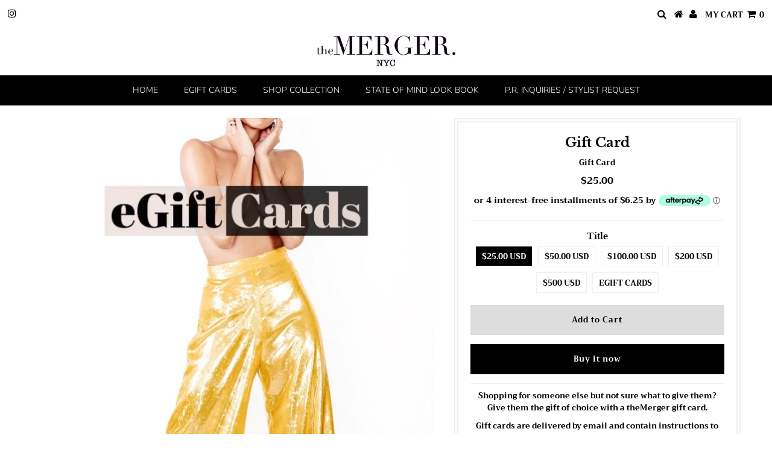

--- FILE ---
content_type: text/html; charset=utf-8
request_url: https://themergernyc.com/collections/state-of-mind-col-1/products/gift-card
body_size: 24488
content:
<!DOCTYPE html>
<!--[if lt IE 7 ]><html class="ie ie6" lang="en"> <![endif]-->
<!--[if IE 7 ]><html class="ie ie7" lang="en"> <![endif]-->
<!--[if IE 8 ]><html class="ie ie8" lang="en"> <![endif]-->
<!--[if (gte IE 9)|!(IE)]><!--><html lang="en" class="no-js"> <!--<![endif]-->
<head>

  <meta charset="utf-8" />
  

<meta property="og:type" content="product">
<meta property="og:title" content="Gift Card">
<meta property="og:url" content="https://themergernyc.com/products/gift-card">
<meta property="og:description" content="Shopping for someone else but not sure what to give them?
Give them the gift of choice with a theMerger gift card.

Gift cards are delivered by email and contain instructions to redeem them at checkout.
Our gift cards have no additional processing fees.
">

<meta property="og:image" content="http://themergernyc.com/cdn/shop/products/IMG_1307_grande.jpg?v=1586464089">
<meta property="og:image:secure_url" content="https://themergernyc.com/cdn/shop/products/IMG_1307_grande.jpg?v=1586464089">

<meta property="og:price:amount" content="25.00">
<meta property="og:price:currency" content="USD">

<meta property="og:site_name" content="theMerger">



<meta name="twitter:card" content="summary">


<meta name="twitter:site" content="@">


<meta name="twitter:title" content="Gift Card">
<meta name="twitter:description" content="Shopping for someone else but not sure what to give them?
Give them the gift of choice with a theMerger gift card.

Gift cards are delivered by email and contain instructions to redeem them at checkou">
<meta name="twitter:image" content="https://themergernyc.com/cdn/shop/products/IMG_1307_large.jpg?v=1586464089">
<meta name="twitter:image:width" content="480">
<meta name="twitter:image:height" content="480">

  <!-- Basic Page Needs
================================================== -->

  <title>
    Gift Card &ndash; theMerger
  </title>
  
  <meta name="description" content="Shopping for someone else but not sure what to give them? Give them the gift of choice with a theMerger gift card. Gift cards are delivered by email and contain instructions to redeem them at checkout. Our gift cards have no additional processing fees." />
  
  <link rel="canonical" href="https://themergernyc.com/products/gift-card" />

  <!-- CSS
================================================== -->

  


































































  <link href="//themergernyc.com/cdn/shop/t/10/assets/stylesheet.css?v=49602271229270867091759332764" rel="stylesheet" type="text/css" media="all" />
  <link href="//themergernyc.com/cdn/shop/t/10/assets/queries.css?v=139278526930969987391646756706" rel="stylesheet" type="text/css" media="all" />

  <!-- JS
================================================== -->

  <script src="//ajax.googleapis.com/ajax/libs/jquery/2.2.3/jquery.min.js" type="text/javascript"></script>
  <script src="//unpkg.com/eventemitter3@latest/umd/eventemitter3.min.js" type="text/javascript"></script>
<script src="//themergernyc.com/cdn/shop/t/10/assets/theme.js?v=170277885506801908891707458833" type="text/javascript"></script>
  <script src="//themergernyc.com/cdn/shopifycloud/storefront/assets/themes_support/option_selection-b017cd28.js" type="text/javascript"></script>

  

  <!--[if lt IE 9]>
<script src="//html5shim.googlecode.com/svn/trunk/html5.js"></script>
<![endif]-->

  <meta name="viewport" content="width=device-width, initial-scale=1, maximum-scale=1">

  
    <link rel="shortcut icon" href="//themergernyc.com/cdn/shop/files/merger_logo_sample_32x32.jpg?v=1613760385" type="image/png" />
  

  
  <script>window.performance && window.performance.mark && window.performance.mark('shopify.content_for_header.start');</script><meta name="google-site-verification" content="mKsDbMG4eRKugQa_ek3YW116uYa4fQCriDLnR06aD8I">
<meta id="shopify-digital-wallet" name="shopify-digital-wallet" content="/7169802351/digital_wallets/dialog">
<meta name="shopify-checkout-api-token" content="946b090508c8420f88f63e627e693b1a">
<meta id="in-context-paypal-metadata" data-shop-id="7169802351" data-venmo-supported="true" data-environment="production" data-locale="en_US" data-paypal-v4="true" data-currency="USD">
<link rel="alternate" type="application/json+oembed" href="https://themergernyc.com/products/gift-card.oembed">
<script async="async" src="/checkouts/internal/preloads.js?locale=en-US"></script>
<link rel="preconnect" href="https://shop.app" crossorigin="anonymous">
<script async="async" src="https://shop.app/checkouts/internal/preloads.js?locale=en-US&shop_id=7169802351" crossorigin="anonymous"></script>
<script id="apple-pay-shop-capabilities" type="application/json">{"shopId":7169802351,"countryCode":"US","currencyCode":"USD","merchantCapabilities":["supports3DS"],"merchantId":"gid:\/\/shopify\/Shop\/7169802351","merchantName":"theMerger","requiredBillingContactFields":["postalAddress","email","phone"],"requiredShippingContactFields":["postalAddress","email","phone"],"shippingType":"shipping","supportedNetworks":["visa","masterCard","amex","discover","elo","jcb"],"total":{"type":"pending","label":"theMerger","amount":"1.00"},"shopifyPaymentsEnabled":true,"supportsSubscriptions":true}</script>
<script id="shopify-features" type="application/json">{"accessToken":"946b090508c8420f88f63e627e693b1a","betas":["rich-media-storefront-analytics"],"domain":"themergernyc.com","predictiveSearch":true,"shopId":7169802351,"locale":"en"}</script>
<script>var Shopify = Shopify || {};
Shopify.shop = "themerger.myshopify.com";
Shopify.locale = "en";
Shopify.currency = {"active":"USD","rate":"1.0"};
Shopify.country = "US";
Shopify.theme = {"name":"Testament [Afterpay edits 5\/6\/20] with Installm...","id":128888897696,"schema_name":"Testament","schema_version":"6.4","theme_store_id":623,"role":"main"};
Shopify.theme.handle = "null";
Shopify.theme.style = {"id":null,"handle":null};
Shopify.cdnHost = "themergernyc.com/cdn";
Shopify.routes = Shopify.routes || {};
Shopify.routes.root = "/";</script>
<script type="module">!function(o){(o.Shopify=o.Shopify||{}).modules=!0}(window);</script>
<script>!function(o){function n(){var o=[];function n(){o.push(Array.prototype.slice.apply(arguments))}return n.q=o,n}var t=o.Shopify=o.Shopify||{};t.loadFeatures=n(),t.autoloadFeatures=n()}(window);</script>
<script>
  window.ShopifyPay = window.ShopifyPay || {};
  window.ShopifyPay.apiHost = "shop.app\/pay";
  window.ShopifyPay.redirectState = null;
</script>
<script id="shop-js-analytics" type="application/json">{"pageType":"product"}</script>
<script defer="defer" async type="module" src="//themergernyc.com/cdn/shopifycloud/shop-js/modules/v2/client.init-shop-cart-sync_C5BV16lS.en.esm.js"></script>
<script defer="defer" async type="module" src="//themergernyc.com/cdn/shopifycloud/shop-js/modules/v2/chunk.common_CygWptCX.esm.js"></script>
<script type="module">
  await import("//themergernyc.com/cdn/shopifycloud/shop-js/modules/v2/client.init-shop-cart-sync_C5BV16lS.en.esm.js");
await import("//themergernyc.com/cdn/shopifycloud/shop-js/modules/v2/chunk.common_CygWptCX.esm.js");

  window.Shopify.SignInWithShop?.initShopCartSync?.({"fedCMEnabled":true,"windoidEnabled":true});

</script>
<script>
  window.Shopify = window.Shopify || {};
  if (!window.Shopify.featureAssets) window.Shopify.featureAssets = {};
  window.Shopify.featureAssets['shop-js'] = {"shop-cart-sync":["modules/v2/client.shop-cart-sync_ZFArdW7E.en.esm.js","modules/v2/chunk.common_CygWptCX.esm.js"],"init-fed-cm":["modules/v2/client.init-fed-cm_CmiC4vf6.en.esm.js","modules/v2/chunk.common_CygWptCX.esm.js"],"shop-button":["modules/v2/client.shop-button_tlx5R9nI.en.esm.js","modules/v2/chunk.common_CygWptCX.esm.js"],"shop-cash-offers":["modules/v2/client.shop-cash-offers_DOA2yAJr.en.esm.js","modules/v2/chunk.common_CygWptCX.esm.js","modules/v2/chunk.modal_D71HUcav.esm.js"],"init-windoid":["modules/v2/client.init-windoid_sURxWdc1.en.esm.js","modules/v2/chunk.common_CygWptCX.esm.js"],"shop-toast-manager":["modules/v2/client.shop-toast-manager_ClPi3nE9.en.esm.js","modules/v2/chunk.common_CygWptCX.esm.js"],"init-shop-email-lookup-coordinator":["modules/v2/client.init-shop-email-lookup-coordinator_B8hsDcYM.en.esm.js","modules/v2/chunk.common_CygWptCX.esm.js"],"init-shop-cart-sync":["modules/v2/client.init-shop-cart-sync_C5BV16lS.en.esm.js","modules/v2/chunk.common_CygWptCX.esm.js"],"avatar":["modules/v2/client.avatar_BTnouDA3.en.esm.js"],"pay-button":["modules/v2/client.pay-button_FdsNuTd3.en.esm.js","modules/v2/chunk.common_CygWptCX.esm.js"],"init-customer-accounts":["modules/v2/client.init-customer-accounts_DxDtT_ad.en.esm.js","modules/v2/client.shop-login-button_C5VAVYt1.en.esm.js","modules/v2/chunk.common_CygWptCX.esm.js","modules/v2/chunk.modal_D71HUcav.esm.js"],"init-shop-for-new-customer-accounts":["modules/v2/client.init-shop-for-new-customer-accounts_ChsxoAhi.en.esm.js","modules/v2/client.shop-login-button_C5VAVYt1.en.esm.js","modules/v2/chunk.common_CygWptCX.esm.js","modules/v2/chunk.modal_D71HUcav.esm.js"],"shop-login-button":["modules/v2/client.shop-login-button_C5VAVYt1.en.esm.js","modules/v2/chunk.common_CygWptCX.esm.js","modules/v2/chunk.modal_D71HUcav.esm.js"],"init-customer-accounts-sign-up":["modules/v2/client.init-customer-accounts-sign-up_CPSyQ0Tj.en.esm.js","modules/v2/client.shop-login-button_C5VAVYt1.en.esm.js","modules/v2/chunk.common_CygWptCX.esm.js","modules/v2/chunk.modal_D71HUcav.esm.js"],"shop-follow-button":["modules/v2/client.shop-follow-button_Cva4Ekp9.en.esm.js","modules/v2/chunk.common_CygWptCX.esm.js","modules/v2/chunk.modal_D71HUcav.esm.js"],"checkout-modal":["modules/v2/client.checkout-modal_BPM8l0SH.en.esm.js","modules/v2/chunk.common_CygWptCX.esm.js","modules/v2/chunk.modal_D71HUcav.esm.js"],"lead-capture":["modules/v2/client.lead-capture_Bi8yE_yS.en.esm.js","modules/v2/chunk.common_CygWptCX.esm.js","modules/v2/chunk.modal_D71HUcav.esm.js"],"shop-login":["modules/v2/client.shop-login_D6lNrXab.en.esm.js","modules/v2/chunk.common_CygWptCX.esm.js","modules/v2/chunk.modal_D71HUcav.esm.js"],"payment-terms":["modules/v2/client.payment-terms_CZxnsJam.en.esm.js","modules/v2/chunk.common_CygWptCX.esm.js","modules/v2/chunk.modal_D71HUcav.esm.js"]};
</script>
<script>(function() {
  var isLoaded = false;
  function asyncLoad() {
    if (isLoaded) return;
    isLoaded = true;
    var urls = ["\/\/shopify.privy.com\/widget.js?shop=themerger.myshopify.com"];
    for (var i = 0; i < urls.length; i++) {
      var s = document.createElement('script');
      s.type = 'text/javascript';
      s.async = true;
      s.src = urls[i];
      var x = document.getElementsByTagName('script')[0];
      x.parentNode.insertBefore(s, x);
    }
  };
  if(window.attachEvent) {
    window.attachEvent('onload', asyncLoad);
  } else {
    window.addEventListener('load', asyncLoad, false);
  }
})();</script>
<script id="__st">var __st={"a":7169802351,"offset":-28800,"reqid":"50f52021-66e2-47d7-93f9-c2b8c92942fe-1768840803","pageurl":"themergernyc.com\/collections\/state-of-mind-col-1\/products\/gift-card","u":"cc400057e5c3","p":"product","rtyp":"product","rid":4849197187212};</script>
<script>window.ShopifyPaypalV4VisibilityTracking = true;</script>
<script id="captcha-bootstrap">!function(){'use strict';const t='contact',e='account',n='new_comment',o=[[t,t],['blogs',n],['comments',n],[t,'customer']],c=[[e,'customer_login'],[e,'guest_login'],[e,'recover_customer_password'],[e,'create_customer']],r=t=>t.map((([t,e])=>`form[action*='/${t}']:not([data-nocaptcha='true']) input[name='form_type'][value='${e}']`)).join(','),a=t=>()=>t?[...document.querySelectorAll(t)].map((t=>t.form)):[];function s(){const t=[...o],e=r(t);return a(e)}const i='password',u='form_key',d=['recaptcha-v3-token','g-recaptcha-response','h-captcha-response',i],f=()=>{try{return window.sessionStorage}catch{return}},m='__shopify_v',_=t=>t.elements[u];function p(t,e,n=!1){try{const o=window.sessionStorage,c=JSON.parse(o.getItem(e)),{data:r}=function(t){const{data:e,action:n}=t;return t[m]||n?{data:e,action:n}:{data:t,action:n}}(c);for(const[e,n]of Object.entries(r))t.elements[e]&&(t.elements[e].value=n);n&&o.removeItem(e)}catch(o){console.error('form repopulation failed',{error:o})}}const l='form_type',E='cptcha';function T(t){t.dataset[E]=!0}const w=window,h=w.document,L='Shopify',v='ce_forms',y='captcha';let A=!1;((t,e)=>{const n=(g='f06e6c50-85a8-45c8-87d0-21a2b65856fe',I='https://cdn.shopify.com/shopifycloud/storefront-forms-hcaptcha/ce_storefront_forms_captcha_hcaptcha.v1.5.2.iife.js',D={infoText:'Protected by hCaptcha',privacyText:'Privacy',termsText:'Terms'},(t,e,n)=>{const o=w[L][v],c=o.bindForm;if(c)return c(t,g,e,D).then(n);var r;o.q.push([[t,g,e,D],n]),r=I,A||(h.body.append(Object.assign(h.createElement('script'),{id:'captcha-provider',async:!0,src:r})),A=!0)});var g,I,D;w[L]=w[L]||{},w[L][v]=w[L][v]||{},w[L][v].q=[],w[L][y]=w[L][y]||{},w[L][y].protect=function(t,e){n(t,void 0,e),T(t)},Object.freeze(w[L][y]),function(t,e,n,w,h,L){const[v,y,A,g]=function(t,e,n){const i=e?o:[],u=t?c:[],d=[...i,...u],f=r(d),m=r(i),_=r(d.filter((([t,e])=>n.includes(e))));return[a(f),a(m),a(_),s()]}(w,h,L),I=t=>{const e=t.target;return e instanceof HTMLFormElement?e:e&&e.form},D=t=>v().includes(t);t.addEventListener('submit',(t=>{const e=I(t);if(!e)return;const n=D(e)&&!e.dataset.hcaptchaBound&&!e.dataset.recaptchaBound,o=_(e),c=g().includes(e)&&(!o||!o.value);(n||c)&&t.preventDefault(),c&&!n&&(function(t){try{if(!f())return;!function(t){const e=f();if(!e)return;const n=_(t);if(!n)return;const o=n.value;o&&e.removeItem(o)}(t);const e=Array.from(Array(32),(()=>Math.random().toString(36)[2])).join('');!function(t,e){_(t)||t.append(Object.assign(document.createElement('input'),{type:'hidden',name:u})),t.elements[u].value=e}(t,e),function(t,e){const n=f();if(!n)return;const o=[...t.querySelectorAll(`input[type='${i}']`)].map((({name:t})=>t)),c=[...d,...o],r={};for(const[a,s]of new FormData(t).entries())c.includes(a)||(r[a]=s);n.setItem(e,JSON.stringify({[m]:1,action:t.action,data:r}))}(t,e)}catch(e){console.error('failed to persist form',e)}}(e),e.submit())}));const S=(t,e)=>{t&&!t.dataset[E]&&(n(t,e.some((e=>e===t))),T(t))};for(const o of['focusin','change'])t.addEventListener(o,(t=>{const e=I(t);D(e)&&S(e,y())}));const B=e.get('form_key'),M=e.get(l),P=B&&M;t.addEventListener('DOMContentLoaded',(()=>{const t=y();if(P)for(const e of t)e.elements[l].value===M&&p(e,B);[...new Set([...A(),...v().filter((t=>'true'===t.dataset.shopifyCaptcha))])].forEach((e=>S(e,t)))}))}(h,new URLSearchParams(w.location.search),n,t,e,['guest_login'])})(!0,!0)}();</script>
<script integrity="sha256-4kQ18oKyAcykRKYeNunJcIwy7WH5gtpwJnB7kiuLZ1E=" data-source-attribution="shopify.loadfeatures" defer="defer" src="//themergernyc.com/cdn/shopifycloud/storefront/assets/storefront/load_feature-a0a9edcb.js" crossorigin="anonymous"></script>
<script crossorigin="anonymous" defer="defer" src="//themergernyc.com/cdn/shopifycloud/storefront/assets/shopify_pay/storefront-65b4c6d7.js?v=20250812"></script>
<script data-source-attribution="shopify.dynamic_checkout.dynamic.init">var Shopify=Shopify||{};Shopify.PaymentButton=Shopify.PaymentButton||{isStorefrontPortableWallets:!0,init:function(){window.Shopify.PaymentButton.init=function(){};var t=document.createElement("script");t.src="https://themergernyc.com/cdn/shopifycloud/portable-wallets/latest/portable-wallets.en.js",t.type="module",document.head.appendChild(t)}};
</script>
<script data-source-attribution="shopify.dynamic_checkout.buyer_consent">
  function portableWalletsHideBuyerConsent(e){var t=document.getElementById("shopify-buyer-consent"),n=document.getElementById("shopify-subscription-policy-button");t&&n&&(t.classList.add("hidden"),t.setAttribute("aria-hidden","true"),n.removeEventListener("click",e))}function portableWalletsShowBuyerConsent(e){var t=document.getElementById("shopify-buyer-consent"),n=document.getElementById("shopify-subscription-policy-button");t&&n&&(t.classList.remove("hidden"),t.removeAttribute("aria-hidden"),n.addEventListener("click",e))}window.Shopify?.PaymentButton&&(window.Shopify.PaymentButton.hideBuyerConsent=portableWalletsHideBuyerConsent,window.Shopify.PaymentButton.showBuyerConsent=portableWalletsShowBuyerConsent);
</script>
<script>
  function portableWalletsCleanup(e){e&&e.src&&console.error("Failed to load portable wallets script "+e.src);var t=document.querySelectorAll("shopify-accelerated-checkout .shopify-payment-button__skeleton, shopify-accelerated-checkout-cart .wallet-cart-button__skeleton"),e=document.getElementById("shopify-buyer-consent");for(let e=0;e<t.length;e++)t[e].remove();e&&e.remove()}function portableWalletsNotLoadedAsModule(e){e instanceof ErrorEvent&&"string"==typeof e.message&&e.message.includes("import.meta")&&"string"==typeof e.filename&&e.filename.includes("portable-wallets")&&(window.removeEventListener("error",portableWalletsNotLoadedAsModule),window.Shopify.PaymentButton.failedToLoad=e,"loading"===document.readyState?document.addEventListener("DOMContentLoaded",window.Shopify.PaymentButton.init):window.Shopify.PaymentButton.init())}window.addEventListener("error",portableWalletsNotLoadedAsModule);
</script>

<script type="module" src="https://themergernyc.com/cdn/shopifycloud/portable-wallets/latest/portable-wallets.en.js" onError="portableWalletsCleanup(this)" crossorigin="anonymous"></script>
<script nomodule>
  document.addEventListener("DOMContentLoaded", portableWalletsCleanup);
</script>

<link id="shopify-accelerated-checkout-styles" rel="stylesheet" media="screen" href="https://themergernyc.com/cdn/shopifycloud/portable-wallets/latest/accelerated-checkout-backwards-compat.css" crossorigin="anonymous">
<style id="shopify-accelerated-checkout-cart">
        #shopify-buyer-consent {
  margin-top: 1em;
  display: inline-block;
  width: 100%;
}

#shopify-buyer-consent.hidden {
  display: none;
}

#shopify-subscription-policy-button {
  background: none;
  border: none;
  padding: 0;
  text-decoration: underline;
  font-size: inherit;
  cursor: pointer;
}

#shopify-subscription-policy-button::before {
  box-shadow: none;
}

      </style>

<script>window.performance && window.performance.mark && window.performance.mark('shopify.content_for_header.end');</script>
  <script type="text/javascript">
    new WOW().init();
  </script>
  <link rel="next" href="/next"/>
  <link rel="prev" href="/prev"/>

	<script>var loox_global_hash = '1588623965865';</script><script>var loox_widgeton_caret = {"visible":true};</script><style>.loox-reviews-default { max-width: 1200px; margin: 0 auto; }.loox-rating .loox-icon.loox-caret { color:#333; cursor: pointer; }</style>
<link href="https://monorail-edge.shopifysvc.com" rel="dns-prefetch">
<script>(function(){if ("sendBeacon" in navigator && "performance" in window) {try {var session_token_from_headers = performance.getEntriesByType('navigation')[0].serverTiming.find(x => x.name == '_s').description;} catch {var session_token_from_headers = undefined;}var session_cookie_matches = document.cookie.match(/_shopify_s=([^;]*)/);var session_token_from_cookie = session_cookie_matches && session_cookie_matches.length === 2 ? session_cookie_matches[1] : "";var session_token = session_token_from_headers || session_token_from_cookie || "";function handle_abandonment_event(e) {var entries = performance.getEntries().filter(function(entry) {return /monorail-edge.shopifysvc.com/.test(entry.name);});if (!window.abandonment_tracked && entries.length === 0) {window.abandonment_tracked = true;var currentMs = Date.now();var navigation_start = performance.timing.navigationStart;var payload = {shop_id: 7169802351,url: window.location.href,navigation_start,duration: currentMs - navigation_start,session_token,page_type: "product"};window.navigator.sendBeacon("https://monorail-edge.shopifysvc.com/v1/produce", JSON.stringify({schema_id: "online_store_buyer_site_abandonment/1.1",payload: payload,metadata: {event_created_at_ms: currentMs,event_sent_at_ms: currentMs}}));}}window.addEventListener('pagehide', handle_abandonment_event);}}());</script>
<script id="web-pixels-manager-setup">(function e(e,d,r,n,o){if(void 0===o&&(o={}),!Boolean(null===(a=null===(i=window.Shopify)||void 0===i?void 0:i.analytics)||void 0===a?void 0:a.replayQueue)){var i,a;window.Shopify=window.Shopify||{};var t=window.Shopify;t.analytics=t.analytics||{};var s=t.analytics;s.replayQueue=[],s.publish=function(e,d,r){return s.replayQueue.push([e,d,r]),!0};try{self.performance.mark("wpm:start")}catch(e){}var l=function(){var e={modern:/Edge?\/(1{2}[4-9]|1[2-9]\d|[2-9]\d{2}|\d{4,})\.\d+(\.\d+|)|Firefox\/(1{2}[4-9]|1[2-9]\d|[2-9]\d{2}|\d{4,})\.\d+(\.\d+|)|Chrom(ium|e)\/(9{2}|\d{3,})\.\d+(\.\d+|)|(Maci|X1{2}).+ Version\/(15\.\d+|(1[6-9]|[2-9]\d|\d{3,})\.\d+)([,.]\d+|)( \(\w+\)|)( Mobile\/\w+|) Safari\/|Chrome.+OPR\/(9{2}|\d{3,})\.\d+\.\d+|(CPU[ +]OS|iPhone[ +]OS|CPU[ +]iPhone|CPU IPhone OS|CPU iPad OS)[ +]+(15[._]\d+|(1[6-9]|[2-9]\d|\d{3,})[._]\d+)([._]\d+|)|Android:?[ /-](13[3-9]|1[4-9]\d|[2-9]\d{2}|\d{4,})(\.\d+|)(\.\d+|)|Android.+Firefox\/(13[5-9]|1[4-9]\d|[2-9]\d{2}|\d{4,})\.\d+(\.\d+|)|Android.+Chrom(ium|e)\/(13[3-9]|1[4-9]\d|[2-9]\d{2}|\d{4,})\.\d+(\.\d+|)|SamsungBrowser\/([2-9]\d|\d{3,})\.\d+/,legacy:/Edge?\/(1[6-9]|[2-9]\d|\d{3,})\.\d+(\.\d+|)|Firefox\/(5[4-9]|[6-9]\d|\d{3,})\.\d+(\.\d+|)|Chrom(ium|e)\/(5[1-9]|[6-9]\d|\d{3,})\.\d+(\.\d+|)([\d.]+$|.*Safari\/(?![\d.]+ Edge\/[\d.]+$))|(Maci|X1{2}).+ Version\/(10\.\d+|(1[1-9]|[2-9]\d|\d{3,})\.\d+)([,.]\d+|)( \(\w+\)|)( Mobile\/\w+|) Safari\/|Chrome.+OPR\/(3[89]|[4-9]\d|\d{3,})\.\d+\.\d+|(CPU[ +]OS|iPhone[ +]OS|CPU[ +]iPhone|CPU IPhone OS|CPU iPad OS)[ +]+(10[._]\d+|(1[1-9]|[2-9]\d|\d{3,})[._]\d+)([._]\d+|)|Android:?[ /-](13[3-9]|1[4-9]\d|[2-9]\d{2}|\d{4,})(\.\d+|)(\.\d+|)|Mobile Safari.+OPR\/([89]\d|\d{3,})\.\d+\.\d+|Android.+Firefox\/(13[5-9]|1[4-9]\d|[2-9]\d{2}|\d{4,})\.\d+(\.\d+|)|Android.+Chrom(ium|e)\/(13[3-9]|1[4-9]\d|[2-9]\d{2}|\d{4,})\.\d+(\.\d+|)|Android.+(UC? ?Browser|UCWEB|U3)[ /]?(15\.([5-9]|\d{2,})|(1[6-9]|[2-9]\d|\d{3,})\.\d+)\.\d+|SamsungBrowser\/(5\.\d+|([6-9]|\d{2,})\.\d+)|Android.+MQ{2}Browser\/(14(\.(9|\d{2,})|)|(1[5-9]|[2-9]\d|\d{3,})(\.\d+|))(\.\d+|)|K[Aa][Ii]OS\/(3\.\d+|([4-9]|\d{2,})\.\d+)(\.\d+|)/},d=e.modern,r=e.legacy,n=navigator.userAgent;return n.match(d)?"modern":n.match(r)?"legacy":"unknown"}(),u="modern"===l?"modern":"legacy",c=(null!=n?n:{modern:"",legacy:""})[u],f=function(e){return[e.baseUrl,"/wpm","/b",e.hashVersion,"modern"===e.buildTarget?"m":"l",".js"].join("")}({baseUrl:d,hashVersion:r,buildTarget:u}),m=function(e){var d=e.version,r=e.bundleTarget,n=e.surface,o=e.pageUrl,i=e.monorailEndpoint;return{emit:function(e){var a=e.status,t=e.errorMsg,s=(new Date).getTime(),l=JSON.stringify({metadata:{event_sent_at_ms:s},events:[{schema_id:"web_pixels_manager_load/3.1",payload:{version:d,bundle_target:r,page_url:o,status:a,surface:n,error_msg:t},metadata:{event_created_at_ms:s}}]});if(!i)return console&&console.warn&&console.warn("[Web Pixels Manager] No Monorail endpoint provided, skipping logging."),!1;try{return self.navigator.sendBeacon.bind(self.navigator)(i,l)}catch(e){}var u=new XMLHttpRequest;try{return u.open("POST",i,!0),u.setRequestHeader("Content-Type","text/plain"),u.send(l),!0}catch(e){return console&&console.warn&&console.warn("[Web Pixels Manager] Got an unhandled error while logging to Monorail."),!1}}}}({version:r,bundleTarget:l,surface:e.surface,pageUrl:self.location.href,monorailEndpoint:e.monorailEndpoint});try{o.browserTarget=l,function(e){var d=e.src,r=e.async,n=void 0===r||r,o=e.onload,i=e.onerror,a=e.sri,t=e.scriptDataAttributes,s=void 0===t?{}:t,l=document.createElement("script"),u=document.querySelector("head"),c=document.querySelector("body");if(l.async=n,l.src=d,a&&(l.integrity=a,l.crossOrigin="anonymous"),s)for(var f in s)if(Object.prototype.hasOwnProperty.call(s,f))try{l.dataset[f]=s[f]}catch(e){}if(o&&l.addEventListener("load",o),i&&l.addEventListener("error",i),u)u.appendChild(l);else{if(!c)throw new Error("Did not find a head or body element to append the script");c.appendChild(l)}}({src:f,async:!0,onload:function(){if(!function(){var e,d;return Boolean(null===(d=null===(e=window.Shopify)||void 0===e?void 0:e.analytics)||void 0===d?void 0:d.initialized)}()){var d=window.webPixelsManager.init(e)||void 0;if(d){var r=window.Shopify.analytics;r.replayQueue.forEach((function(e){var r=e[0],n=e[1],o=e[2];d.publishCustomEvent(r,n,o)})),r.replayQueue=[],r.publish=d.publishCustomEvent,r.visitor=d.visitor,r.initialized=!0}}},onerror:function(){return m.emit({status:"failed",errorMsg:"".concat(f," has failed to load")})},sri:function(e){var d=/^sha384-[A-Za-z0-9+/=]+$/;return"string"==typeof e&&d.test(e)}(c)?c:"",scriptDataAttributes:o}),m.emit({status:"loading"})}catch(e){m.emit({status:"failed",errorMsg:(null==e?void 0:e.message)||"Unknown error"})}}})({shopId: 7169802351,storefrontBaseUrl: "https://themergernyc.com",extensionsBaseUrl: "https://extensions.shopifycdn.com/cdn/shopifycloud/web-pixels-manager",monorailEndpoint: "https://monorail-edge.shopifysvc.com/unstable/produce_batch",surface: "storefront-renderer",enabledBetaFlags: ["2dca8a86"],webPixelsConfigList: [{"id":"shopify-app-pixel","configuration":"{}","eventPayloadVersion":"v1","runtimeContext":"STRICT","scriptVersion":"0450","apiClientId":"shopify-pixel","type":"APP","privacyPurposes":["ANALYTICS","MARKETING"]},{"id":"shopify-custom-pixel","eventPayloadVersion":"v1","runtimeContext":"LAX","scriptVersion":"0450","apiClientId":"shopify-pixel","type":"CUSTOM","privacyPurposes":["ANALYTICS","MARKETING"]}],isMerchantRequest: false,initData: {"shop":{"name":"theMerger","paymentSettings":{"currencyCode":"USD"},"myshopifyDomain":"themerger.myshopify.com","countryCode":"US","storefrontUrl":"https:\/\/themergernyc.com"},"customer":null,"cart":null,"checkout":null,"productVariants":[{"price":{"amount":25.0,"currencyCode":"USD"},"product":{"title":"Gift Card","vendor":"theMerger","id":"4849197187212","untranslatedTitle":"Gift Card","url":"\/products\/gift-card","type":"Gift Card"},"id":"33224898773132","image":{"src":"\/\/themergernyc.com\/cdn\/shop\/products\/IMG_1307.jpg?v=1586464089"},"sku":"","title":"$25.00 USD","untranslatedTitle":"$25.00 USD"},{"price":{"amount":50.0,"currencyCode":"USD"},"product":{"title":"Gift Card","vendor":"theMerger","id":"4849197187212","untranslatedTitle":"Gift Card","url":"\/products\/gift-card","type":"Gift Card"},"id":"33224898805900","image":{"src":"\/\/themergernyc.com\/cdn\/shop\/products\/IMG_1307.jpg?v=1586464089"},"sku":"","title":"$50.00 USD","untranslatedTitle":"$50.00 USD"},{"price":{"amount":100.0,"currencyCode":"USD"},"product":{"title":"Gift Card","vendor":"theMerger","id":"4849197187212","untranslatedTitle":"Gift Card","url":"\/products\/gift-card","type":"Gift Card"},"id":"33224898838668","image":{"src":"\/\/themergernyc.com\/cdn\/shop\/products\/IMG_1307.jpg?v=1586464089"},"sku":"","title":"$100.00 USD","untranslatedTitle":"$100.00 USD"},{"price":{"amount":200.0,"currencyCode":"USD"},"product":{"title":"Gift Card","vendor":"theMerger","id":"4849197187212","untranslatedTitle":"Gift Card","url":"\/products\/gift-card","type":"Gift Card"},"id":"33227268554892","image":{"src":"\/\/themergernyc.com\/cdn\/shop\/products\/IMG_1307.jpg?v=1586464089"},"sku":"","title":"$200 USD","untranslatedTitle":"$200 USD"},{"price":{"amount":500.0,"currencyCode":"USD"},"product":{"title":"Gift Card","vendor":"theMerger","id":"4849197187212","untranslatedTitle":"Gift Card","url":"\/products\/gift-card","type":"Gift Card"},"id":"33227296243852","image":{"src":"\/\/themergernyc.com\/cdn\/shop\/products\/IMG_1307.jpg?v=1586464089"},"sku":"","title":"$500 USD","untranslatedTitle":"$500 USD"},{"price":{"amount":25.0,"currencyCode":"USD"},"product":{"title":"Gift Card","vendor":"theMerger","id":"4849197187212","untranslatedTitle":"Gift Card","url":"\/products\/gift-card","type":"Gift Card"},"id":"33228070256780","image":{"src":"\/\/themergernyc.com\/cdn\/shop\/products\/IMG_1307.jpg?v=1586464089"},"sku":"","title":"eGift Cards","untranslatedTitle":"eGift Cards"}],"purchasingCompany":null},},"https://themergernyc.com/cdn","fcfee988w5aeb613cpc8e4bc33m6693e112",{"modern":"","legacy":""},{"shopId":"7169802351","storefrontBaseUrl":"https:\/\/themergernyc.com","extensionBaseUrl":"https:\/\/extensions.shopifycdn.com\/cdn\/shopifycloud\/web-pixels-manager","surface":"storefront-renderer","enabledBetaFlags":"[\"2dca8a86\"]","isMerchantRequest":"false","hashVersion":"fcfee988w5aeb613cpc8e4bc33m6693e112","publish":"custom","events":"[[\"page_viewed\",{}],[\"product_viewed\",{\"productVariant\":{\"price\":{\"amount\":25.0,\"currencyCode\":\"USD\"},\"product\":{\"title\":\"Gift Card\",\"vendor\":\"theMerger\",\"id\":\"4849197187212\",\"untranslatedTitle\":\"Gift Card\",\"url\":\"\/products\/gift-card\",\"type\":\"Gift Card\"},\"id\":\"33224898773132\",\"image\":{\"src\":\"\/\/themergernyc.com\/cdn\/shop\/products\/IMG_1307.jpg?v=1586464089\"},\"sku\":\"\",\"title\":\"$25.00 USD\",\"untranslatedTitle\":\"$25.00 USD\"}}]]"});</script><script>
  window.ShopifyAnalytics = window.ShopifyAnalytics || {};
  window.ShopifyAnalytics.meta = window.ShopifyAnalytics.meta || {};
  window.ShopifyAnalytics.meta.currency = 'USD';
  var meta = {"product":{"id":4849197187212,"gid":"gid:\/\/shopify\/Product\/4849197187212","vendor":"theMerger","type":"Gift Card","handle":"gift-card","variants":[{"id":33224898773132,"price":2500,"name":"Gift Card - $25.00 USD","public_title":"$25.00 USD","sku":""},{"id":33224898805900,"price":5000,"name":"Gift Card - $50.00 USD","public_title":"$50.00 USD","sku":""},{"id":33224898838668,"price":10000,"name":"Gift Card - $100.00 USD","public_title":"$100.00 USD","sku":""},{"id":33227268554892,"price":20000,"name":"Gift Card - $200 USD","public_title":"$200 USD","sku":""},{"id":33227296243852,"price":50000,"name":"Gift Card - $500 USD","public_title":"$500 USD","sku":""},{"id":33228070256780,"price":2500,"name":"Gift Card - eGift Cards","public_title":"eGift Cards","sku":""}],"remote":false},"page":{"pageType":"product","resourceType":"product","resourceId":4849197187212,"requestId":"50f52021-66e2-47d7-93f9-c2b8c92942fe-1768840803"}};
  for (var attr in meta) {
    window.ShopifyAnalytics.meta[attr] = meta[attr];
  }
</script>
<script class="analytics">
  (function () {
    var customDocumentWrite = function(content) {
      var jquery = null;

      if (window.jQuery) {
        jquery = window.jQuery;
      } else if (window.Checkout && window.Checkout.$) {
        jquery = window.Checkout.$;
      }

      if (jquery) {
        jquery('body').append(content);
      }
    };

    var hasLoggedConversion = function(token) {
      if (token) {
        return document.cookie.indexOf('loggedConversion=' + token) !== -1;
      }
      return false;
    }

    var setCookieIfConversion = function(token) {
      if (token) {
        var twoMonthsFromNow = new Date(Date.now());
        twoMonthsFromNow.setMonth(twoMonthsFromNow.getMonth() + 2);

        document.cookie = 'loggedConversion=' + token + '; expires=' + twoMonthsFromNow;
      }
    }

    var trekkie = window.ShopifyAnalytics.lib = window.trekkie = window.trekkie || [];
    if (trekkie.integrations) {
      return;
    }
    trekkie.methods = [
      'identify',
      'page',
      'ready',
      'track',
      'trackForm',
      'trackLink'
    ];
    trekkie.factory = function(method) {
      return function() {
        var args = Array.prototype.slice.call(arguments);
        args.unshift(method);
        trekkie.push(args);
        return trekkie;
      };
    };
    for (var i = 0; i < trekkie.methods.length; i++) {
      var key = trekkie.methods[i];
      trekkie[key] = trekkie.factory(key);
    }
    trekkie.load = function(config) {
      trekkie.config = config || {};
      trekkie.config.initialDocumentCookie = document.cookie;
      var first = document.getElementsByTagName('script')[0];
      var script = document.createElement('script');
      script.type = 'text/javascript';
      script.onerror = function(e) {
        var scriptFallback = document.createElement('script');
        scriptFallback.type = 'text/javascript';
        scriptFallback.onerror = function(error) {
                var Monorail = {
      produce: function produce(monorailDomain, schemaId, payload) {
        var currentMs = new Date().getTime();
        var event = {
          schema_id: schemaId,
          payload: payload,
          metadata: {
            event_created_at_ms: currentMs,
            event_sent_at_ms: currentMs
          }
        };
        return Monorail.sendRequest("https://" + monorailDomain + "/v1/produce", JSON.stringify(event));
      },
      sendRequest: function sendRequest(endpointUrl, payload) {
        // Try the sendBeacon API
        if (window && window.navigator && typeof window.navigator.sendBeacon === 'function' && typeof window.Blob === 'function' && !Monorail.isIos12()) {
          var blobData = new window.Blob([payload], {
            type: 'text/plain'
          });

          if (window.navigator.sendBeacon(endpointUrl, blobData)) {
            return true;
          } // sendBeacon was not successful

        } // XHR beacon

        var xhr = new XMLHttpRequest();

        try {
          xhr.open('POST', endpointUrl);
          xhr.setRequestHeader('Content-Type', 'text/plain');
          xhr.send(payload);
        } catch (e) {
          console.log(e);
        }

        return false;
      },
      isIos12: function isIos12() {
        return window.navigator.userAgent.lastIndexOf('iPhone; CPU iPhone OS 12_') !== -1 || window.navigator.userAgent.lastIndexOf('iPad; CPU OS 12_') !== -1;
      }
    };
    Monorail.produce('monorail-edge.shopifysvc.com',
      'trekkie_storefront_load_errors/1.1',
      {shop_id: 7169802351,
      theme_id: 128888897696,
      app_name: "storefront",
      context_url: window.location.href,
      source_url: "//themergernyc.com/cdn/s/trekkie.storefront.cd680fe47e6c39ca5d5df5f0a32d569bc48c0f27.min.js"});

        };
        scriptFallback.async = true;
        scriptFallback.src = '//themergernyc.com/cdn/s/trekkie.storefront.cd680fe47e6c39ca5d5df5f0a32d569bc48c0f27.min.js';
        first.parentNode.insertBefore(scriptFallback, first);
      };
      script.async = true;
      script.src = '//themergernyc.com/cdn/s/trekkie.storefront.cd680fe47e6c39ca5d5df5f0a32d569bc48c0f27.min.js';
      first.parentNode.insertBefore(script, first);
    };
    trekkie.load(
      {"Trekkie":{"appName":"storefront","development":false,"defaultAttributes":{"shopId":7169802351,"isMerchantRequest":null,"themeId":128888897696,"themeCityHash":"12836935551123074126","contentLanguage":"en","currency":"USD","eventMetadataId":"2756e9ff-9081-452e-be1f-2be11fdf18cc"},"isServerSideCookieWritingEnabled":true,"monorailRegion":"shop_domain","enabledBetaFlags":["65f19447"]},"Session Attribution":{},"S2S":{"facebookCapiEnabled":false,"source":"trekkie-storefront-renderer","apiClientId":580111}}
    );

    var loaded = false;
    trekkie.ready(function() {
      if (loaded) return;
      loaded = true;

      window.ShopifyAnalytics.lib = window.trekkie;

      var originalDocumentWrite = document.write;
      document.write = customDocumentWrite;
      try { window.ShopifyAnalytics.merchantGoogleAnalytics.call(this); } catch(error) {};
      document.write = originalDocumentWrite;

      window.ShopifyAnalytics.lib.page(null,{"pageType":"product","resourceType":"product","resourceId":4849197187212,"requestId":"50f52021-66e2-47d7-93f9-c2b8c92942fe-1768840803","shopifyEmitted":true});

      var match = window.location.pathname.match(/checkouts\/(.+)\/(thank_you|post_purchase)/)
      var token = match? match[1]: undefined;
      if (!hasLoggedConversion(token)) {
        setCookieIfConversion(token);
        window.ShopifyAnalytics.lib.track("Viewed Product",{"currency":"USD","variantId":33224898773132,"productId":4849197187212,"productGid":"gid:\/\/shopify\/Product\/4849197187212","name":"Gift Card - $25.00 USD","price":"25.00","sku":"","brand":"theMerger","variant":"$25.00 USD","category":"Gift Card","nonInteraction":true,"remote":false},undefined,undefined,{"shopifyEmitted":true});
      window.ShopifyAnalytics.lib.track("monorail:\/\/trekkie_storefront_viewed_product\/1.1",{"currency":"USD","variantId":33224898773132,"productId":4849197187212,"productGid":"gid:\/\/shopify\/Product\/4849197187212","name":"Gift Card - $25.00 USD","price":"25.00","sku":"","brand":"theMerger","variant":"$25.00 USD","category":"Gift Card","nonInteraction":true,"remote":false,"referer":"https:\/\/themergernyc.com\/collections\/state-of-mind-col-1\/products\/gift-card"});
      }
    });


        var eventsListenerScript = document.createElement('script');
        eventsListenerScript.async = true;
        eventsListenerScript.src = "//themergernyc.com/cdn/shopifycloud/storefront/assets/shop_events_listener-3da45d37.js";
        document.getElementsByTagName('head')[0].appendChild(eventsListenerScript);

})();</script>
<script
  defer
  src="https://themergernyc.com/cdn/shopifycloud/perf-kit/shopify-perf-kit-3.0.4.min.js"
  data-application="storefront-renderer"
  data-shop-id="7169802351"
  data-render-region="gcp-us-central1"
  data-page-type="product"
  data-theme-instance-id="128888897696"
  data-theme-name="Testament"
  data-theme-version="6.4"
  data-monorail-region="shop_domain"
  data-resource-timing-sampling-rate="10"
  data-shs="true"
  data-shs-beacon="true"
  data-shs-export-with-fetch="true"
  data-shs-logs-sample-rate="1"
  data-shs-beacon-endpoint="https://themergernyc.com/api/collect"
></script>
</head>
<body class="gridlock product">

<main id="panel">
  <div class="page-wrap">
    <div id="shopify-section-header" class="shopify-section"><div class="header-section" data-section-id="header" data-section-type="header-section">
  <header>
    
    <div class="gridlock-fluid">
      <div class="row">
        
        <div class="row" id="upper-content">
          <ul id="social-icons" class="desktop-4 tablet-6 mobile-3">
            
            <li><a href="//instagram.com/themerger.nyc" target="_blank"><i class="fa fa-instagram fa-2x" aria-hidden="true"></i></a></li>
            
            
            
            
            
            
            
          </ul><div id="hello" class="desktop-4 tablet-6 mobile-3">
</div><ul id="cart" class="desktop-4  tablet-6 mobile-3">
            <li class="mm-trigger">
              <i class="fa fa-bars" aria-hidden="true"></i> MENU
            </li>
            <li class="seeks">
              <form action="/search" method="get" id="searchbox">
                <input type="text" name="q" class="search-input" id="q" placeholder="Search" />
                
                <input type="hidden" name="type" value="product">
                
              </form>
              <a href="#" class="search-icon"><i class="fa fa-search fa-2x" aria-hidden="true"></i></a>
            </li>
            <li><a href="https://themergernyc.com"><i class="fa fa-home fa-2x" aria-hidden="true"></i></a>
            
            
            <li class="cust"><a href="/account/login"><i class="fa fa-user fa-2x" aria-hidden="true"></i></a></li>
            
            
            
            <li><a class="my-cart-link" href="/cart">MY CART&nbsp; <i class="fa fa-shopping-cart fa-2x" aria-hidden="true"></i>&nbsp; <span id="item_count">0</span></a></li>
          </ul>
        </div>
        
      </div>
    </div>
    
  </header>
  <div class="header-wrapper">
    <div class="row">
      <div id="logo" class="desktop-12 tablet-6 mobile-3">
        
<a href="/">
          <img src="//themergernyc.com/cdn/shop/files/TheMerger_Logotype2_black4_L_800x.jpg?v=1613756632" alt="the merger, the merger, the merger NYC, designer womens, luxury designer clothes, luxury dress, designer dress" itemprop="logo">
        </a>
        
      </div>
    </div>
    <div class="clear"></div>
    <nav>
      <ul id="main-nav" class="row">
      	
        
        


<li><a href="/" title="">Home</a></li>


        
        


<li><a href="/products/gift-card" title="">eGift Cards</a></li>


        
        


<li><a href="/collections/state-of-mind-col-1" title="">Shop Collection</a></li>


        
        


<li><a href="/pages/state-of-mind-look-book" title="">State of Mind Look Book</a></li>


        
        


<li><a href="/blogs/news/p-r-inquiries-stylist-request" title="">P.R. Inquiries / Stylist Request</a></li>


        
      </ul>
    </nav>
    
    <div class="clear header-spacer"></div>
    
  </div>
  <style>
    
    @media screen and ( min-width: 740px ) {
      #logo img { max-width: 230px; }
    }
    

    #hello { font-size: 19px; }

    
    @media screen and (min-width: 740px ) {
      ul#cart li.mm-trigger { display: none; }
    }
    
    ul#main-nav li {
      line-height: 50px;
    }
    ul#main-nav li ul.submenu {
      top: 50px;
    }
    ul.megamenu {
      top: 50px;
    }
    nav {
      border-top: 1px solid #ffffff;
      border-bottom: 1px solid #ffffff;
    }
  </style>
</div>


</div>
    

    <div class="content-wrapper">
      
        <div id="content" class="row">
          
            
          
          <div id="shopify-section-product-template" class="shopify-section">
<div itemscope itemtype="http://schema.org/Product" id="product-4849197187212" class="product-section" data-section-id="product-template" data-section-type="product-section">


  <meta itemprop="url" content="https://themergernyc.com/products/gift-card">
  <meta itemprop="image" content="//themergernyc.com/cdn/shop/products/IMG_1307_grande.jpg?v=1586464089">

  <div class="product-top">

    
    
      <!-- For Mobile -->
      <div id="mobile-product" class="mobile-3">
        <div class="mobile-gallery"><ul class="slides">
             
               

               

               <li id="slide" class="product-slide slide_image flex-active-slide" data-image-id="15622047793292">
                <img class="slideshow__image slideshow__image-- lazyload lazyload-fade"
                  src="//themergernyc.com/cdn/shop/products/IMG_1307_300x.jpg?v=1586464089"
                  data-src="//themergernyc.com/cdn/shop/products/IMG_1307_{width}x.jpg?v=1586464089"
                  data-sizes="auto"
                  data-zoom-src="//themergernyc.com/cdn/shop/products/IMG_1307_{width}x.jpg?v=1586464089"
                  alt="Gift Card">
                  <noscript>
                    <img src="//themergernyc.com/cdn/shop/products/IMG_1307_800x.jpg?v=1586464089" alt="Gift Card">
                  </noscript>
               </li>
             
            </ul></div>
      </div>
    

    <div class="product-photos desktop-7 tablet-3 mobile-hide" data-product-gallery>






<div class="product-main-images desktop-12 tablet-6 mobile-hide">
  <div class="product-image-container" style="padding-bottom: 125.7918552036199%;" >
    
      
      

      <div class="product-main-image selected" data-image-id="15622047793292">
        <a class="product-fancybox" rel="product-images"  href="//themergernyc.com/cdn/shop/products/IMG_1307_2400x.jpg?v=1586464089">
          <img id="4849197187212" class="product__image lazyload lazyload-fade"
            src="//themergernyc.com/cdn/shop/products/IMG_1307_300x.jpg?v=1586464089"
            data-src="//themergernyc.com/cdn/shop/products/IMG_1307_{width}x.jpg?v=1586464089"
            data-sizes="auto"
            data-zoom-src="//themergernyc.com/cdn/shop/products/IMG_1307_2400x.jpg?v=1586464089"
            alt="Gift Card">
        </a>
        <noscript>
          <img id="4849197187212" class="product-main-image" src="//themergernyc.com/cdn/shop/products/IMG_1307_800x.jpg?v=1586464089" alt='Gift Card'/>
        </noscript>
      </div>
    
  </div>
</div>



</div>

    <div id="product-right" class="desktop-5 tablet-3 mobile-3">
      <div id="product-description">
        
        <h1 itemprop="name">Gift Card</h1>
        
          <p>Gift Card</p>
        
    	  <div itemprop="offers" itemscope itemtype="http://schema.org/Offer">
          <meta itemprop="priceCurrency" content="USD">
          <link itemprop="availability" href="http://schema.org/InStock">

          
          



<form method="post" action="/cart/add" id="AddToCartForm" accept-charset="UTF-8" class="product_form" enctype="multipart/form-data" data-product-form="
            { &quot;money_format&quot;: &quot;${{amount}}&quot;,
              &quot;enable_history&quot;: true,
              &quot;currency_switcher_enabled&quot;: false,
              &quot;sold_out&quot;: &quot;Sold Out&quot;,
              &quot;button&quot;: &quot;Add to Cart&quot;,
              &quot;unavailable&quot;: &quot;Unavailable&quot;
            }
          "><input type="hidden" name="form_type" value="product" /><input type="hidden" name="utf8" value="✓" />
  
  
    
  
  <script class="product-json" type="application/json">
    {"id":4849197187212,"title":"Gift Card","handle":"gift-card","description":"\u003cp\u003eShopping for someone else but not sure what to give them?\nGive them the gift of choice with a theMerger gift card.\u003c\/p\u003e\n\n\u003cp\u003eGift cards are delivered by email and contain instructions to redeem them at checkout.\nOur gift cards have no additional processing fees.\u003c\/p\u003e\n","published_at":"2020-04-09T13:30:00-07:00","created_at":"2020-04-09T11:23:35-07:00","vendor":"theMerger","type":"Gift Card","tags":[],"price":2500,"price_min":2500,"price_max":50000,"available":true,"price_varies":true,"compare_at_price":null,"compare_at_price_min":0,"compare_at_price_max":0,"compare_at_price_varies":false,"variants":[{"id":33224898773132,"title":"$25.00 USD","option1":"$25.00 USD","option2":null,"option3":null,"sku":"","requires_shipping":false,"taxable":false,"featured_image":null,"available":true,"name":"Gift Card - $25.00 USD","public_title":"$25.00 USD","options":["$25.00 USD"],"price":2500,"weight":0,"compare_at_price":null,"inventory_management":null,"barcode":null,"requires_selling_plan":false,"selling_plan_allocations":[]},{"id":33224898805900,"title":"$50.00 USD","option1":"$50.00 USD","option2":null,"option3":null,"sku":"","requires_shipping":false,"taxable":false,"featured_image":null,"available":true,"name":"Gift Card - $50.00 USD","public_title":"$50.00 USD","options":["$50.00 USD"],"price":5000,"weight":0,"compare_at_price":null,"inventory_management":null,"barcode":null,"requires_selling_plan":false,"selling_plan_allocations":[]},{"id":33224898838668,"title":"$100.00 USD","option1":"$100.00 USD","option2":null,"option3":null,"sku":"","requires_shipping":false,"taxable":false,"featured_image":null,"available":true,"name":"Gift Card - $100.00 USD","public_title":"$100.00 USD","options":["$100.00 USD"],"price":10000,"weight":0,"compare_at_price":null,"inventory_management":null,"barcode":null,"requires_selling_plan":false,"selling_plan_allocations":[]},{"id":33227268554892,"title":"$200 USD","option1":"$200 USD","option2":null,"option3":null,"sku":"","requires_shipping":false,"taxable":false,"featured_image":null,"available":true,"name":"Gift Card - $200 USD","public_title":"$200 USD","options":["$200 USD"],"price":20000,"weight":0,"compare_at_price":null,"inventory_management":null,"barcode":"","requires_selling_plan":false,"selling_plan_allocations":[]},{"id":33227296243852,"title":"$500 USD","option1":"$500 USD","option2":null,"option3":null,"sku":"","requires_shipping":false,"taxable":false,"featured_image":null,"available":true,"name":"Gift Card - $500 USD","public_title":"$500 USD","options":["$500 USD"],"price":50000,"weight":0,"compare_at_price":null,"inventory_management":null,"barcode":"","requires_selling_plan":false,"selling_plan_allocations":[]},{"id":33228070256780,"title":"eGift Cards","option1":"eGift Cards","option2":null,"option3":null,"sku":"","requires_shipping":false,"taxable":false,"featured_image":{"id":15622047793292,"product_id":4849197187212,"position":1,"created_at":"2020-04-09T13:28:09-07:00","updated_at":"2020-04-09T13:28:09-07:00","alt":null,"width":663,"height":834,"src":"\/\/themergernyc.com\/cdn\/shop\/products\/IMG_1307.jpg?v=1586464089","variant_ids":[33228070256780]},"available":true,"name":"Gift Card - eGift Cards","public_title":"eGift Cards","options":["eGift Cards"],"price":2500,"weight":0,"compare_at_price":null,"inventory_management":null,"barcode":"","featured_media":{"alt":null,"id":7777125793932,"position":1,"preview_image":{"aspect_ratio":0.795,"height":834,"width":663,"src":"\/\/themergernyc.com\/cdn\/shop\/products\/IMG_1307.jpg?v=1586464089"}},"requires_selling_plan":false,"selling_plan_allocations":[]}],"images":["\/\/themergernyc.com\/cdn\/shop\/products\/IMG_1307.jpg?v=1586464089"],"featured_image":"\/\/themergernyc.com\/cdn\/shop\/products\/IMG_1307.jpg?v=1586464089","options":["Title"],"media":[{"alt":null,"id":7777125793932,"position":1,"preview_image":{"aspect_ratio":0.795,"height":834,"width":663,"src":"\/\/themergernyc.com\/cdn\/shop\/products\/IMG_1307.jpg?v=1586464089"},"aspect_ratio":0.795,"height":834,"media_type":"image","src":"\/\/themergernyc.com\/cdn\/shop\/products\/IMG_1307.jpg?v=1586464089","width":663}],"requires_selling_plan":false,"selling_plan_groups":[],"content":"\u003cp\u003eShopping for someone else but not sure what to give them?\nGive them the gift of choice with a theMerger gift card.\u003c\/p\u003e\n\n\u003cp\u003eGift cards are delivered by email and contain instructions to redeem them at checkout.\nOur gift cards have no additional processing fees.\u003c\/p\u003e\n"}
  </script><p id="product-price">
    <span class="product-price" itemprop="price">
      <span class="money">$25.00</span>
    </span>
    
  </p><div class="clear"></div>

  
    <div class="select">
      <label>Title</label>
      <select id="product-select-4849197187212" name='id'>
        
          <option data-sku="" value="33224898773132" selected="selected">
            $25.00 USD - $25.00
          </option>
        
          <option data-sku="" value="33224898805900" >
            $50.00 USD - $50.00
          </option>
        
          <option data-sku="" value="33224898838668" >
            $100.00 USD - $100.00
          </option>
        
          <option data-sku="" value="33227268554892" >
            $200 USD - $200.00
          </option>
        
          <option data-sku="" value="33227296243852" >
            $500 USD - $500.00
          </option>
        
          <option data-sku="" value="33228070256780" >
            eGift Cards - $25.00
          </option>
        
      </select>
    </div>
    
      
        







<div class="swatch clearfix" data-option-index="1" data-other-options='["option2","option3"]'>
  <h5>Title</h5>

  
    

    

    

    

    
      

      

      

      

      
    
      

      
        
      

      
        
      

      
        
      

      
        
      

      
        

    

    

    

    

    

    

    
      
      <div class="swatch-element ">
        
      <input type="radio" id="swatch-1-25-00-usd" name="title" value="$25.00 USD" data-position="1" checked="checked" />
    

        <label for="swatch-1-25-00-usd">
          $25.00 USD
          
      <img class="crossed-out" src="//themergernyc.com/cdn/shop/t/10/assets/soldout.png?v=103157147771045630481646756693" />
    
        </label>
      </div>
    
    
  
    

    

    

    

    
      

      
        
      

      

      

      

      
    
      

      
        
      

      
        
      

      
        
      

      
        

    

    

    

    

    

    

    
      
      <div class="swatch-element ">
        
      <input type="radio" id="swatch-1-50-00-usd" name="title" value="$50.00 USD" data-position="1"  />
    

        <label for="swatch-1-50-00-usd">
          $50.00 USD
          
      <img class="crossed-out" src="//themergernyc.com/cdn/shop/t/10/assets/soldout.png?v=103157147771045630481646756693" />
    
        </label>
      </div>
    
    
  
    

    

    

    

    
      

      
        
      

      
        
      

      

      

      

      
    
      

      
        
      

      
        
      

      
        

    

    

    

    

    

    

    
      
      <div class="swatch-element ">
        
      <input type="radio" id="swatch-1-100-00-usd" name="title" value="$100.00 USD" data-position="1"  />
    

        <label for="swatch-1-100-00-usd">
          $100.00 USD
          
      <img class="crossed-out" src="//themergernyc.com/cdn/shop/t/10/assets/soldout.png?v=103157147771045630481646756693" />
    
        </label>
      </div>
    
    
  
    

    

    

    

    
      

      
        
      

      
        
      

      
        
      

      

      

      

      
    
      

      
        
      

      
        

    

    

    

    

    

    

    
      
      <div class="swatch-element ">
        
      <input type="radio" id="swatch-1-200-usd" name="title" value="$200 USD" data-position="1"  />
    

        <label for="swatch-1-200-usd">
          $200 USD
          
      <img class="crossed-out" src="//themergernyc.com/cdn/shop/t/10/assets/soldout.png?v=103157147771045630481646756693" />
    
        </label>
      </div>
    
    
  
    

    

    

    

    
      

      
        
      

      
        
      

      
        
      

      
        
      

      

      

      

      
    
      

      
        

    

    

    

    

    

    

    
      
      <div class="swatch-element ">
        
      <input type="radio" id="swatch-1-500-usd" name="title" value="$500 USD" data-position="1"  />
    

        <label for="swatch-1-500-usd">
          $500 USD
          
      <img class="crossed-out" src="//themergernyc.com/cdn/shop/t/10/assets/soldout.png?v=103157147771045630481646756693" />
    
        </label>
      </div>
    
    
  
    

    

    

    

    
      

      
        
      

      
        
      

      
        
      

      
        
      

      
        
      

      

      

      

      
    

    

    

    

    

    

    

    
      
      <div class="swatch-element ">
        
      <input type="radio" id="swatch-1-egift-cards" name="title" value="eGift Cards" data-position="1"  />
    

        <label for="swatch-1-egift-cards">
          eGift Cards
          
      <img class="crossed-out" src="//themergernyc.com/cdn/shop/t/10/assets/soldout.png?v=103157147771045630481646756693" />
    
        </label>
      </div>
    
    
  
</div>

      
    
  


  
  <div class="product-add">
    
    <input id="addToCart" type="submit" name="button" class="add clearfix AddtoCart  secondary-button" value="Add to Cart"  />
    
     <div data-shopify="payment-button" class="shopify-payment-button"> <shopify-accelerated-checkout recommended="null" fallback="{&quot;supports_subs&quot;:true,&quot;supports_def_opts&quot;:true,&quot;name&quot;:&quot;buy_it_now&quot;,&quot;wallet_params&quot;:{}}" access-token="946b090508c8420f88f63e627e693b1a" buyer-country="US" buyer-locale="en" buyer-currency="USD" variant-params="[{&quot;id&quot;:33224898773132,&quot;requiresShipping&quot;:false},{&quot;id&quot;:33224898805900,&quot;requiresShipping&quot;:false},{&quot;id&quot;:33224898838668,&quot;requiresShipping&quot;:false},{&quot;id&quot;:33227268554892,&quot;requiresShipping&quot;:false},{&quot;id&quot;:33227296243852,&quot;requiresShipping&quot;:false},{&quot;id&quot;:33228070256780,&quot;requiresShipping&quot;:false}]" shop-id="7169802351" enabled-flags="[&quot;ae0f5bf6&quot;]" disabled > <div class="shopify-payment-button__button" role="button" disabled aria-hidden="true" style="background-color: transparent; border: none"> <div class="shopify-payment-button__skeleton">&nbsp;</div> </div> </shopify-accelerated-checkout> <small id="shopify-buyer-consent" class="hidden" aria-hidden="true" data-consent-type="subscription"> This item is a recurring or deferred purchase. By continuing, I agree to the <span id="shopify-subscription-policy-button">cancellation policy</span> and authorize you to charge my payment method at the prices, frequency and dates listed on this page until my order is fulfilled or I cancel, if permitted. </small> </div>
    
  </div>

<input type="hidden" name="product-id" value="4849197187212" /><input type="hidden" name="section-id" value="product-template" /></form>
<!-- "snippets/banana-stand-product-page-container.liquid" was not rendered, the associated app was uninstalled -->

           
            
            <div class="rte" itemprop="description"><p>Shopping for someone else but not sure what to give them?
Give them the gift of choice with a theMerger gift card.</p>

<p>Gift cards are delivered by email and contain instructions to redeem them at checkout.
Our gift cards have no additional processing fees.</p>
</div>
            
          
          </div>
          <div class="desc"><div class="share-icons">
  <a title="Share on Facebook" href="//www.facebook.com/sharer.php?u=https://themergernyc.com/products/gift-card" class="facebook" target="_blank"><i class="fa fa-facebook fa-2x" aria-hidden="true"></i></a>
  <a title="Share on Twitter"  href="//twitter.com/home?status=https://themergernyc.com/products/gift-card via @" title="Share on Twitter" target="_blank" class="twitter"><i class="fa fa-twitter fa-2x" aria-hidden="true"></i></a>

    
  
  
  <a title="Share on Pinterest" target="blank" href="//pinterest.com/pin/create/button/?url=https://themergernyc.com/products/gift-card&amp;media=http://themergernyc.com/cdn/shop/products/IMG_1307_1024x1024.jpg?v=1586464089" title="Pin This Product" class="pinterest"><i class="fa fa-pinterest fa-2x" aria-hidden="true"></i></a>
  
</div>

          </div>
      </div>

       
        <ul id="popups">
          
          
          
          
            <li class="last">
              <a href="#pop-four" class="fancybox">Contact us</a>
            </li>
          
        </ul>
        
        
        
        
          <div id="pop-four" style="display: none"><form method="post" action="/contact#contact_form" id="contact_form" accept-charset="UTF-8" class="contact-form"><input type="hidden" name="form_type" value="contact" /><input type="hidden" name="utf8" value="✓" />
<div id="contactFormWrapper">
    <p>
      <label>Name</label>
      <input type="text" id="contactFormName" name="contact[name]" placeholder="Name" />
    </p>

    <p>
      <label>Email</label>
      <input type="email" id="contactFormEmail" name="contact[email]" placeholder="Email" />
    </p>

    <p>
      <label>Phone Number</label>
      <input type="text" id="contactFormTelephone" name="contact[phone]" placeholder="Phone Number" />
    </p> 

    <p>
      <label>Message</label>
      <textarea rows="15" cols="90" id="contactFormMessage" name="contact[body]" placeholder="Message"></textarea>
    </p>
    <p>
      <input type="submit" id="contactFormSubmit" class="secondary button" value="Send" />
    </p> 
</div>

<div class="clear"></div>






</form>      

<div class="clear"></div></div>
        
      
    </div><div class="zoom-box"></div></div>

   
    
    <div class="clear"></div>
    
      




<div class="desktop-12 tablet-6 mobile-3" id="related">

  <div class="section-title lines tablet-6 desktop-12"><h2>More in this Collection</h2></div>

  <div class="collection-carousel desktop-12 tablet-6 mobile-3">
    
    
    
    
    <div class="lazyOwl" id="prod-4849197187212" data-alpha="City Fly -Detachable Sleeve Cape Coat Dress" data-price="125000">
      <div class="prod-image">
      <a href="/collections/state-of-mind-col-1/products/city-fly-detachable-sleeve-cape-coat-dress" title="City Fly -Detachable Sleeve Cape Coat Dress">
        
  
<div class="box-ratio" style="padding-bottom: 125.0%;">
    <img class="lazyload lazyload-fade"
      id="4849197187212"
      data-src="//themergernyc.com/cdn/shop/products/PhotoRoom_20201130_204923_1_{width}x.png?v=1606804060"
      data-sizes="auto"
      alt="City Fly -Detachable Sleeve Cape Coat Dress">
  </div>
        <noscript>
          <img src="//themergernyc.com/cdn/shop/products/PhotoRoom_20201130_204923_1_800x.png?v=1606804060" alt="City Fly -Detachable Sleeve Cape Coat Dress">
        </noscript>
      </a>
      
      </div>
      <div class="product-info">
        <div class="product-info-inner">
          <a href="/collections/state-of-mind-col-1/products/city-fly-detachable-sleeve-cape-coat-dress">
            
            <span class="prod-title">City Fly -Detachable Sleeve Cape Coat Dress</span>
          </a>
          <div class="price">
            
            <div class="onsale"><span class="money">$1,250.00</span></div>
            <div class="was-related"><span class="money">$1,250.00</span></div>
            
          </div>

        </div>
      </div>
    </div>
    
    
    
    
    
    <div class="lazyOwl" id="prod-4849197187212" data-alpha="Uptown Harem Pants" data-price="52500">
      <div class="prod-image">
      <a href="/collections/state-of-mind-col-1/products/uptown-harem-pants" title="Uptown Harem Pants">
        
  
<div class="box-ratio" style="padding-bottom: 150.0%;">
    <img class="lazyload lazyload-fade"
      id="4849197187212"
      data-src="//themergernyc.com/cdn/shop/products/PhotoRoom_20201130_211821_{width}x.png?v=1606801732"
      data-sizes="auto"
      alt="Uptown Harem Pants">
  </div>
        <noscript>
          <img src="//themergernyc.com/cdn/shop/products/PhotoRoom_20201130_211821_800x.png?v=1606801732" alt="Uptown Harem Pants">
        </noscript>
      </a>
      
      </div>
      <div class="product-info">
        <div class="product-info-inner">
          <a href="/collections/state-of-mind-col-1/products/uptown-harem-pants">
            
            <span class="prod-title">Uptown Harem Pants</span>
          </a>
          <div class="price">
            
            <div class="onsale"><span class="money">$525.00</span></div>
            <div class="was-related"><span class="money">$525.00</span></div>
            
          </div>

        </div>
      </div>
    </div>
    
    
    
    
    
    <div class="lazyOwl" id="prod-4849197187212" data-alpha="Highline Wide-Leg Pants" data-price="47500">
      <div class="prod-image">
      <a href="/collections/state-of-mind-col-1/products/highline-wide-leg-pants" title="Highline Wide-Leg Pants">
        
  
<div class="box-ratio" style="padding-bottom: 132.46824958586416%;">
    <img class="lazyload lazyload-fade"
      id="4849197187212"
      data-src="//themergernyc.com/cdn/shop/products/MERGER2020_390-26_{width}x.jpg?v=1606795439"
      data-sizes="auto"
      alt="Highline Wide-Leg Pants">
  </div>
        <noscript>
          <img src="//themergernyc.com/cdn/shop/products/MERGER2020_390-26_800x.jpg?v=1606795439" alt="Highline Wide-Leg Pants">
        </noscript>
      </a>
      
      </div>
      <div class="product-info">
        <div class="product-info-inner">
          <a href="/collections/state-of-mind-col-1/products/highline-wide-leg-pants">
            
            <span class="prod-title">Highline Wide-Leg Pants</span>
          </a>
          <div class="price">
            
            <div class="onsale"><span class="money">$475.00</span></div>
            <div class="was-related"><span class="money">$475.00</span></div>
            
          </div>

        </div>
      </div>
    </div>
    
    
    
    
    
    <div class="lazyOwl" id="prod-4849197187212" data-alpha="All Season Leather Motto w/ a Twist" data-price="97500">
      <div class="prod-image">
      <a href="/collections/state-of-mind-col-1/products/all-season-leather-motto-w-a-twist" title="All Season Leather Motto w/ a Twist">
        
  
<div class="box-ratio" style="padding-bottom: 125.0%;">
    <img class="lazyload lazyload-fade"
      id="4849197187212"
      data-src="//themergernyc.com/cdn/shop/products/PhotoRoom_20201129_204713_{width}x.png?v=1606713505"
      data-sizes="auto"
      alt="All Season Leather Motto w/ a Twist">
  </div>
        <noscript>
          <img src="//themergernyc.com/cdn/shop/products/PhotoRoom_20201129_204713_800x.png?v=1606713505" alt="All Season Leather Motto w/ a Twist">
        </noscript>
      </a>
      
      </div>
      <div class="product-info">
        <div class="product-info-inner">
          <a href="/collections/state-of-mind-col-1/products/all-season-leather-motto-w-a-twist">
            
            <span class="prod-title">All Season Leather Motto w/ a Twist</span>
          </a>
          <div class="price">
            
            <div class="prod-price"> From <span class="money">$975.00</span> - <span class="money">$1,150.00</span> </div>
            
          </div>

        </div>
      </div>
    </div>
    
    
    
    
    
    <div class="lazyOwl" id="prod-4849197187212" data-alpha="Concrete Jungle Dress" data-price="92500">
      <div class="prod-image">
      <a href="/collections/state-of-mind-col-1/products/concrete-jungle-dress" title="Concrete Jungle Dress">
        
  
<div class="box-ratio" style="padding-bottom: 125.0%;">
    <img class="lazyload lazyload-fade"
      id="4849197187212"
      data-src="//themergernyc.com/cdn/shop/products/PhotoRoom_20201129_201535_{width}x.png?v=1606711152"
      data-sizes="auto"
      alt="Concrete Jungle Dress">
  </div>
        <noscript>
          <img src="//themergernyc.com/cdn/shop/products/PhotoRoom_20201129_201535_800x.png?v=1606711152" alt="Concrete Jungle Dress">
        </noscript>
      </a>
      
      </div>
      <div class="product-info">
        <div class="product-info-inner">
          <a href="/collections/state-of-mind-col-1/products/concrete-jungle-dress">
            
            <span class="prod-title">Concrete Jungle Dress</span>
          </a>
          <div class="price">
            
            <div class="onsale"><span class="money">$925.00</span></div>
            <div class="was-related"><span class="money">$925.00</span></div>
            
          </div>

        </div>
      </div>
    </div>
    
    
    
    
    
    <div class="lazyOwl" id="prod-4849197187212" data-alpha="Studio 54 Work Shirt Dress" data-price="57500">
      <div class="prod-image">
      <a href="/collections/state-of-mind-col-1/products/studio-54-work-shirt-dress" title="Studio 54 Work Shirt Dress">
        
  
<div class="box-ratio" style="padding-bottom: 137.61467889908258%;">
    <img class="lazyload lazyload-fade"
      id="4849197187212"
      data-src="//themergernyc.com/cdn/shop/products/PhotoRoom_20201129_195217_1_{width}x.png?v=1606708914"
      data-sizes="auto"
      alt="Studio 54 Work Shirt Dress">
  </div>
        <noscript>
          <img src="//themergernyc.com/cdn/shop/products/PhotoRoom_20201129_195217_1_800x.png?v=1606708914" alt="Studio 54 Work Shirt Dress">
        </noscript>
      </a>
      
      </div>
      <div class="product-info">
        <div class="product-info-inner">
          <a href="/collections/state-of-mind-col-1/products/studio-54-work-shirt-dress">
            
            <span class="prod-title">Studio 54 Work Shirt Dress</span>
          </a>
          <div class="price">
            
            <div class="onsale"><span class="money">$575.00</span></div>
            <div class="was-related"><span class="money">$575.00</span></div>
            
          </div>

        </div>
      </div>
    </div>
    
    
    
    
    
    <div class="lazyOwl" id="prod-4849197187212" data-alpha="Uptown Vibes Boyfriend Blazer" data-price="61000">
      <div class="prod-image">
      <a href="/collections/state-of-mind-col-1/products/uptown-vibes-boyfriend-blazer-1" title="Uptown Vibes Boyfriend Blazer">
        
  
<div class="box-ratio" style="padding-bottom: 125.0%;">
    <img class="lazyload lazyload-fade"
      id="4849197187212"
      data-src="//themergernyc.com/cdn/shop/products/PhotoRoom_20201127_224856_77418865-f948-4ce5-9fb9-255ada8d6c23_{width}x.png?v=1606708070"
      data-sizes="auto"
      alt="Uptown Vibes Boyfriend Blazer">
  </div>
        <noscript>
          <img src="//themergernyc.com/cdn/shop/products/PhotoRoom_20201127_224856_77418865-f948-4ce5-9fb9-255ada8d6c23_800x.png?v=1606708070" alt="Uptown Vibes Boyfriend Blazer">
        </noscript>
      </a>
      
      </div>
      <div class="product-info">
        <div class="product-info-inner">
          <a href="/collections/state-of-mind-col-1/products/uptown-vibes-boyfriend-blazer-1">
            
            <span class="prod-title">Uptown Vibes Boyfriend Blazer</span>
          </a>
          <div class="price">
            
            <div class="prod-price"><span class="money">$610.00</span></div>
            
          </div>

        </div>
      </div>
    </div>
    
    
    
    
    
    <div class="lazyOwl" id="prod-4849197187212" data-alpha="Exposed City Sheer Ruffle Dress" data-price="87500">
      <div class="prod-image">
      <a href="/collections/state-of-mind-col-1/products/copy-of-naked-city-sheer-ruffle-dress" title="Exposed City Sheer Ruffle Dress">
        
  
<div class="box-ratio" style="padding-bottom: 125.0%;">
    <img class="lazyload lazyload-fade"
      id="4849197187212"
      data-src="//themergernyc.com/cdn/shop/products/PhotoRoom_20201129_195847_081da639-4123-4d4c-8fcf-668a9fd53ded_{width}x.png?v=1606709063"
      data-sizes="auto"
      alt="Exposed City Sheer Ruffle Dress">
  </div>
        <noscript>
          <img src="//themergernyc.com/cdn/shop/products/PhotoRoom_20201129_195847_081da639-4123-4d4c-8fcf-668a9fd53ded_800x.png?v=1606709063" alt="Exposed City Sheer Ruffle Dress">
        </noscript>
      </a>
      
      </div>
      <div class="product-info">
        <div class="product-info-inner">
          <a href="/collections/state-of-mind-col-1/products/copy-of-naked-city-sheer-ruffle-dress">
            
            <span class="prod-title">Exposed City Sheer Ruffle Dress</span>
          </a>
          <div class="price">
            
            <div class="onsale"><span class="money">$875.00</span></div>
            <div class="was-related"><span class="money">$875.00</span></div>
            
          </div>

        </div>
      </div>
    </div>
    
    
    
    
    
    <div class="lazyOwl" id="prod-4849197187212" data-alpha="Exposed City Sheer Ruffle Dress" data-price="87500">
      <div class="prod-image">
      <a href="/collections/state-of-mind-col-1/products/naked-city-sheer-ruffle-dress" title="Exposed City Sheer Ruffle Dress">
        
  
<div class="box-ratio" style="padding-bottom: 125.0%;">
    <img class="lazyload lazyload-fade"
      id="4849197187212"
      data-src="//themergernyc.com/cdn/shop/products/PhotoRoom_20201129_195335_{width}x.png?v=1606709230"
      data-sizes="auto"
      alt="Exposed City Sheer Ruffle Dress">
  </div>
        <noscript>
          <img src="//themergernyc.com/cdn/shop/products/PhotoRoom_20201129_195335_800x.png?v=1606709230" alt="Exposed City Sheer Ruffle Dress">
        </noscript>
      </a>
      
      </div>
      <div class="product-info">
        <div class="product-info-inner">
          <a href="/collections/state-of-mind-col-1/products/naked-city-sheer-ruffle-dress">
            
            <span class="prod-title">Exposed City Sheer Ruffle Dress</span>
          </a>
          <div class="price">
            
            <div class="onsale"><span class="money">$875.00</span></div>
            <div class="was-related"><span class="money">$875.00</span></div>
            
          </div>

        </div>
      </div>
    </div>
    
    
    
    
    
    <div class="lazyOwl" id="prod-4849197187212" data-alpha="Uptown Vibes Boyfriend Blazer" data-price="61000">
      <div class="prod-image">
      <a href="/collections/state-of-mind-col-1/products/uptown-vibes-boyfriend-blazer" title="Uptown Vibes Boyfriend Blazer">
        
  
<div class="box-ratio" style="padding-bottom: 125.0%;">
    <img class="lazyload lazyload-fade"
      id="4849197187212"
      data-src="//themergernyc.com/cdn/shop/products/PhotoRoom_20201127_224510_{width}x.png?v=1606548375"
      data-sizes="auto"
      alt="Uptown Vibes Boyfriend Blazer">
  </div>
        <noscript>
          <img src="//themergernyc.com/cdn/shop/products/PhotoRoom_20201127_224510_800x.png?v=1606548375" alt="Uptown Vibes Boyfriend Blazer">
        </noscript>
      </a>
      
      </div>
      <div class="product-info">
        <div class="product-info-inner">
          <a href="/collections/state-of-mind-col-1/products/uptown-vibes-boyfriend-blazer">
            
            <span class="prod-title">Uptown Vibes Boyfriend Blazer</span>
          </a>
          <div class="price">
            
            <div class="prod-price"><span class="money">$610.00</span></div>
            
          </div>

        </div>
      </div>
    </div>
    
    
    
    
    
    
    
    
    
    <div class="lazyOwl" id="prod-4849197187212" data-alpha="'Heavy Hitter' Double Zipper Boxer Shorts" data-price="23500">
      <div class="prod-image">
      <a href="/collections/state-of-mind-col-1/products/sting-like-a-bee-double-zipper-boxer-shorts" title="&#39;Heavy Hitter&#39; Double Zipper Boxer Shorts">
        
  
<div class="box-ratio" style="padding-bottom: 124.91128459900638%;">
    <img class="lazyload lazyload-fade"
      id="4849197187212"
      data-src="//themergernyc.com/cdn/shop/products/MERGER2020_487_{width}x.png?v=1585255892"
      data-sizes="auto"
      alt="&#39;Heavy Hitter&#39; Double Zipper Boxer Shorts">
  </div>
        <noscript>
          <img src="//themergernyc.com/cdn/shop/products/MERGER2020_487_800x.png?v=1585255892" alt="'Heavy Hitter' Double Zipper Boxer Shorts">
        </noscript>
      </a>
      
      </div>
      <div class="product-info">
        <div class="product-info-inner">
          <a href="/collections/state-of-mind-col-1/products/sting-like-a-bee-double-zipper-boxer-shorts">
            
            <span class="prod-title">'Heavy Hitter' Double Zipper Boxer Shorts</span>
          </a>
          <div class="price">
            
            <div class="prod-price"><span class="money">$235.00</span></div>
            
          </div>

        </div>
      </div>
    </div>
    
    
    
  </div>
</div>

    
    <div class="clear"></div>
  
</div>
<style>
  #product-right {
    background: #ffffff;
    padding: 20px;
    border: 7px double #f0f0f0;
  }
  
  @media screen and ( min-width: 741px ) {
    
  }
  
    .select { display: none; }
    /* Hiding the drop-downs. */
    .product_variants, .selector-wrapper, .select { display: none; }
    label[for="product-select-option-"] { display: none; }
    #product-select-option- { display: none; }
    #product-select-option- + .custom-style-select-box { display: none !important; }
    
  
  
    .swatch .color label {
      min-width: 34px !important;
      width: 34px !important;
      border-radius: 50%;
      outline: 0 !important;
    }
  
  
    .product-top .zoom-box {
      left: 57.5%;
    }
  
</style>



	<div id="looxReviews" data-product-id="4849197187212" class="loox-reviews-default"></div></div>
        </div>
      
    </div>
  </div>
  <div id="shopify-section-footer" class="shopify-section"><div class="footer-section" data-section-id="footer" data-section-type="footer-section">

  <div class="row">
    <div id="bottom-logo" class="desktop-12 tablet-6 mobile-3"><a href="/">
          <img src="//themergernyc.com/cdn/shop/files/TheMerger_Logotype2_black4_L_800x.jpg?v=1613756632" alt="the merger, the merger, the merger NYC, designer womens, luxury designer clothes, luxury dress, designer dress">
        </a>
    </div>
  </div>
  <style>
    @media screen and ( min-width: 740px ) {
    #bottom-logo img { max-width: 370px; }
    }
  </style>


<footer>
  <div id="footer-wrapper">
    <div id="footer" class="row">
    
      
        
          <div class="desktop-6 tablet-3 mobile-3">
            <h4></h4>
            <ul >
              
                <li><a href="/search" title="">Search</a></li>
              
                <li><a href="/policies/refund-policy" title="">Returns Policy</a></li>
              
                <li><a href="/policies/shipping-policy" title="">Shipping/Handling</a></li>
              
                <li><a href="/policies/terms-of-service" title="">Terms Of Service</a></li>
              
                <li><a href="/pages/p-r-garment-pulls" title="">Public Relations & Stylist Pull Terms</a></li>
              
            </ul>
          </div>
        
      
        
          <div class="desktop-6 tablet-3 mobile-3">
            <h4></h4>
            <p></p>
          </div>
        
      
      <div class="clear"></div>
      <ul id="footer-icons" class="desktop-12 tablet-6 mobile-3">
          
          <li><a href="//instagram.com/themerger.nyc" target="_blank"><i class="fa fa-instagram fa-2x" aria-hidden="true"></i></a></li>
          
          
          
          
          
          
          
      </ul>
      <div class="clear"></div>
      <div class="credit desktop-12 tablet-6 mobile-3">
        <div id="payment">
          
            
              <svg class="payment-icon" xmlns="http://www.w3.org/2000/svg" role="img" viewBox="0 0 38 24" width="38" height="24" aria-labelledby="pi-amazon"><title id="pi-amazon">Amazon</title><path d="M35 0H3C1.3 0 0 1.3 0 3v18c0 1.7 1.4 3 3 3h32c1.7 0 3-1.3 3-3V3c0-1.7-1.4-3-3-3z" fill="#000" fill-rule="nonzero" opacity=".07"/><path d="M35 1c1.1 0 2 .9 2 2v18c0 1.1-.9 2-2 2H3c-1.1 0-2-.9-2-2V3c0-1.1.9-2 2-2h32" fill="#FFF" fill-rule="nonzero"/><path d="M25.26 16.23c-1.697 1.48-4.157 2.27-6.275 2.27-2.97 0-5.644-1.3-7.666-3.463-.16-.17-.018-.402.173-.27 2.183 1.504 4.882 2.408 7.67 2.408 1.88 0 3.95-.46 5.85-1.416.288-.145.53.222.248.47v.001zm.706-.957c-.216-.328-1.434-.155-1.98-.078-.167.024-.193-.148-.043-.27.97-.81 2.562-.576 2.748-.305.187.272-.047 2.16-.96 3.063-.14.138-.272.064-.21-.12.205-.604.664-1.96.446-2.29h-.001z" fill="#F90" fill-rule="nonzero"/><path d="M21.814 15.291c-.574-.498-.676-.73-.993-1.205-.947 1.012-1.618 1.315-2.85 1.315-1.453 0-2.587-.938-2.587-2.818 0-1.467.762-2.467 1.844-2.955.94-.433 2.25-.51 3.25-.628v-.235c0-.43.033-.94-.208-1.31-.212-.333-.616-.47-.97-.47-.66 0-1.25.353-1.392 1.085-.03.163-.144.323-.3.33l-1.677-.187c-.14-.033-.296-.153-.257-.38.386-2.125 2.223-2.766 3.867-2.766.84 0 1.94.234 2.604.9.842.82.762 1.918.762 3.11v2.818c0 .847.335 1.22.65 1.676.113.164.138.36-.003.482-.353.308-.98.88-1.326 1.2a.367.367 0 0 1-.414.038zm-1.659-2.533c.34-.626.323-1.214.323-1.918v-.392c-1.25 0-2.57.28-2.57 1.82 0 .782.386 1.31 1.05 1.31.487 0 .922-.312 1.197-.82z" fill="#221F1F"/></svg>

            
              <svg class="payment-icon" xmlns="http://www.w3.org/2000/svg" role="img" aria-labelledby="pi-american_express" viewBox="0 0 38 24" width="38" height="24"><title id="pi-american_express">American Express</title><path fill="#000" d="M35 0H3C1.3 0 0 1.3 0 3v18c0 1.7 1.4 3 3 3h32c1.7 0 3-1.3 3-3V3c0-1.7-1.4-3-3-3Z" opacity=".07"/><path fill="#006FCF" d="M35 1c1.1 0 2 .9 2 2v18c0 1.1-.9 2-2 2H3c-1.1 0-2-.9-2-2V3c0-1.1.9-2 2-2h32Z"/><path fill="#FFF" d="M22.012 19.936v-8.421L37 11.528v2.326l-1.732 1.852L37 17.573v2.375h-2.766l-1.47-1.622-1.46 1.628-9.292-.02Z"/><path fill="#006FCF" d="M23.013 19.012v-6.57h5.572v1.513h-3.768v1.028h3.678v1.488h-3.678v1.01h3.768v1.531h-5.572Z"/><path fill="#006FCF" d="m28.557 19.012 3.083-3.289-3.083-3.282h2.386l1.884 2.083 1.89-2.082H37v.051l-3.017 3.23L37 18.92v.093h-2.307l-1.917-2.103-1.898 2.104h-2.321Z"/><path fill="#FFF" d="M22.71 4.04h3.614l1.269 2.881V4.04h4.46l.77 2.159.771-2.159H37v8.421H19l3.71-8.421Z"/><path fill="#006FCF" d="m23.395 4.955-2.916 6.566h2l.55-1.315h2.98l.55 1.315h2.05l-2.904-6.566h-2.31Zm.25 3.777.875-2.09.873 2.09h-1.748Z"/><path fill="#006FCF" d="M28.581 11.52V4.953l2.811.01L32.84 9l1.456-4.046H37v6.565l-1.74.016v-4.51l-1.644 4.494h-1.59L30.35 7.01v4.51h-1.768Z"/></svg>

            
              <svg class="payment-icon" version="1.1" xmlns="http://www.w3.org/2000/svg" role="img" x="0" y="0" width="38" height="24" viewBox="0 0 165.521 105.965" xml:space="preserve" aria-labelledby="pi-apple_pay"><title id="pi-apple_pay">Apple Pay</title><path fill="#000" d="M150.698 0H14.823c-.566 0-1.133 0-1.698.003-.477.004-.953.009-1.43.022-1.039.028-2.087.09-3.113.274a10.51 10.51 0 0 0-2.958.975 9.932 9.932 0 0 0-4.35 4.35 10.463 10.463 0 0 0-.975 2.96C.113 9.611.052 10.658.024 11.696a70.22 70.22 0 0 0-.022 1.43C0 13.69 0 14.256 0 14.823v76.318c0 .567 0 1.132.002 1.699.003.476.009.953.022 1.43.028 1.036.09 2.084.275 3.11a10.46 10.46 0 0 0 .974 2.96 9.897 9.897 0 0 0 1.83 2.52 9.874 9.874 0 0 0 2.52 1.83c.947.483 1.917.79 2.96.977 1.025.183 2.073.245 3.112.273.477.011.953.017 1.43.02.565.004 1.132.004 1.698.004h135.875c.565 0 1.132 0 1.697-.004.476-.002.952-.009 1.431-.02 1.037-.028 2.085-.09 3.113-.273a10.478 10.478 0 0 0 2.958-.977 9.955 9.955 0 0 0 4.35-4.35c.483-.947.789-1.917.974-2.96.186-1.026.246-2.074.274-3.11.013-.477.02-.954.022-1.43.004-.567.004-1.132.004-1.699V14.824c0-.567 0-1.133-.004-1.699a63.067 63.067 0 0 0-.022-1.429c-.028-1.038-.088-2.085-.274-3.112a10.4 10.4 0 0 0-.974-2.96 9.94 9.94 0 0 0-4.35-4.35A10.52 10.52 0 0 0 156.939.3c-1.028-.185-2.076-.246-3.113-.274a71.417 71.417 0 0 0-1.431-.022C151.83 0 151.263 0 150.698 0z" /><path fill="#FFF" d="M150.698 3.532l1.672.003c.452.003.905.008 1.36.02.793.022 1.719.065 2.583.22.75.135 1.38.34 1.984.648a6.392 6.392 0 0 1 2.804 2.807c.306.6.51 1.226.645 1.983.154.854.197 1.783.218 2.58.013.45.019.9.02 1.36.005.557.005 1.113.005 1.671v76.318c0 .558 0 1.114-.004 1.682-.002.45-.008.9-.02 1.35-.022.796-.065 1.725-.221 2.589a6.855 6.855 0 0 1-.645 1.975 6.397 6.397 0 0 1-2.808 2.807c-.6.306-1.228.511-1.971.645-.881.157-1.847.2-2.574.22-.457.01-.912.017-1.379.019-.555.004-1.113.004-1.669.004H14.801c-.55 0-1.1 0-1.66-.004a74.993 74.993 0 0 1-1.35-.018c-.744-.02-1.71-.064-2.584-.22a6.938 6.938 0 0 1-1.986-.65 6.337 6.337 0 0 1-1.622-1.18 6.355 6.355 0 0 1-1.178-1.623 6.935 6.935 0 0 1-.646-1.985c-.156-.863-.2-1.788-.22-2.578a66.088 66.088 0 0 1-.02-1.355l-.003-1.327V14.474l.002-1.325a66.7 66.7 0 0 1 .02-1.357c.022-.792.065-1.717.222-2.587a6.924 6.924 0 0 1 .646-1.981c.304-.598.7-1.144 1.18-1.623a6.386 6.386 0 0 1 1.624-1.18 6.96 6.96 0 0 1 1.98-.646c.865-.155 1.792-.198 2.586-.22.452-.012.905-.017 1.354-.02l1.677-.003h135.875" /><g><g><path fill="#000" d="M43.508 35.77c1.404-1.755 2.356-4.112 2.105-6.52-2.054.102-4.56 1.355-6.012 3.112-1.303 1.504-2.456 3.959-2.156 6.266 2.306.2 4.61-1.152 6.063-2.858" /><path fill="#000" d="M45.587 39.079c-3.35-.2-6.196 1.9-7.795 1.9-1.6 0-4.049-1.8-6.698-1.751-3.447.05-6.645 2-8.395 5.1-3.598 6.2-.95 15.4 2.55 20.45 1.699 2.5 3.747 5.25 6.445 5.151 2.55-.1 3.549-1.65 6.647-1.65 3.097 0 3.997 1.65 6.696 1.6 2.798-.05 4.548-2.5 6.247-5 1.95-2.85 2.747-5.6 2.797-5.75-.05-.05-5.396-2.101-5.446-8.251-.05-5.15 4.198-7.6 4.398-7.751-2.399-3.548-6.147-3.948-7.447-4.048" /></g><g><path fill="#000" d="M78.973 32.11c7.278 0 12.347 5.017 12.347 12.321 0 7.33-5.173 12.373-12.529 12.373h-8.058V69.62h-5.822V32.11h14.062zm-8.24 19.807h6.68c5.07 0 7.954-2.729 7.954-7.46 0-4.73-2.885-7.434-7.928-7.434h-6.706v14.894z" /><path fill="#000" d="M92.764 61.847c0-4.809 3.665-7.564 10.423-7.98l7.252-.442v-2.08c0-3.04-2.001-4.704-5.562-4.704-2.938 0-5.07 1.507-5.51 3.82h-5.252c.157-4.86 4.731-8.395 10.918-8.395 6.654 0 10.995 3.483 10.995 8.89v18.663h-5.38v-4.497h-.13c-1.534 2.937-4.914 4.782-8.579 4.782-5.406 0-9.175-3.222-9.175-8.057zm17.675-2.417v-2.106l-6.472.416c-3.64.234-5.536 1.585-5.536 3.95 0 2.288 1.975 3.77 5.068 3.77 3.95 0 6.94-2.522 6.94-6.03z" /><path fill="#000" d="M120.975 79.652v-4.496c.364.051 1.247.103 1.715.103 2.573 0 4.029-1.09 4.913-3.899l.52-1.663-9.852-27.293h6.082l6.863 22.146h.13l6.862-22.146h5.927l-10.216 28.67c-2.34 6.577-5.017 8.735-10.683 8.735-.442 0-1.872-.052-2.261-.157z" /></g></g></svg>

            
              <svg class="payment-icon" viewBox="0 0 38 24" xmlns="http://www.w3.org/2000/svg" role="img" width="38" height="24" aria-labelledby="pi-diners_club"><title id="pi-diners_club">Diners Club</title><path opacity=".07" d="M35 0H3C1.3 0 0 1.3 0 3v18c0 1.7 1.4 3 3 3h32c1.7 0 3-1.3 3-3V3c0-1.7-1.4-3-3-3z"/><path fill="#fff" d="M35 1c1.1 0 2 .9 2 2v18c0 1.1-.9 2-2 2H3c-1.1 0-2-.9-2-2V3c0-1.1.9-2 2-2h32"/><path d="M12 12v3.7c0 .3-.2.3-.5.2-1.9-.8-3-3.3-2.3-5.4.4-1.1 1.2-2 2.3-2.4.4-.2.5-.1.5.2V12zm2 0V8.3c0-.3 0-.3.3-.2 2.1.8 3.2 3.3 2.4 5.4-.4 1.1-1.2 2-2.3 2.4-.4.2-.4.1-.4-.2V12zm7.2-7H13c3.8 0 6.8 3.1 6.8 7s-3 7-6.8 7h8.2c3.8 0 6.8-3.1 6.8-7s-3-7-6.8-7z" fill="#3086C8"/></svg>
            
              <svg class="payment-icon" viewBox="0 0 38 24" width="38" height="24" role="img" aria-labelledby="pi-discover" fill="none" xmlns="http://www.w3.org/2000/svg"><title id="pi-discover">Discover</title><path fill="#000" opacity=".07" d="M35 0H3C1.3 0 0 1.3 0 3v18c0 1.7 1.4 3 3 3h32c1.7 0 3-1.3 3-3V3c0-1.7-1.4-3-3-3z"/><path d="M35 1c1.1 0 2 .9 2 2v18c0 1.1-.9 2-2 2H3c-1.1 0-2-.9-2-2V3c0-1.1.9-2 2-2h32z" fill="#fff"/><path d="M3.57 7.16H2v5.5h1.57c.83 0 1.43-.2 1.96-.63.63-.52 1-1.3 1-2.11-.01-1.63-1.22-2.76-2.96-2.76zm1.26 4.14c-.34.3-.77.44-1.47.44h-.29V8.1h.29c.69 0 1.11.12 1.47.44.37.33.59.84.59 1.37 0 .53-.22 1.06-.59 1.39zm2.19-4.14h1.07v5.5H7.02v-5.5zm3.69 2.11c-.64-.24-.83-.4-.83-.69 0-.35.34-.61.8-.61.32 0 .59.13.86.45l.56-.73c-.46-.4-1.01-.61-1.62-.61-.97 0-1.72.68-1.72 1.58 0 .76.35 1.15 1.35 1.51.42.15.63.25.74.31.21.14.32.34.32.57 0 .45-.35.78-.83.78-.51 0-.92-.26-1.17-.73l-.69.67c.49.73 1.09 1.05 1.9 1.05 1.11 0 1.9-.74 1.9-1.81.02-.89-.35-1.29-1.57-1.74zm1.92.65c0 1.62 1.27 2.87 2.9 2.87.46 0 .86-.09 1.34-.32v-1.26c-.43.43-.81.6-1.29.6-1.08 0-1.85-.78-1.85-1.9 0-1.06.79-1.89 1.8-1.89.51 0 .9.18 1.34.62V7.38c-.47-.24-.86-.34-1.32-.34-1.61 0-2.92 1.28-2.92 2.88zm12.76.94l-1.47-3.7h-1.17l2.33 5.64h.58l2.37-5.64h-1.16l-1.48 3.7zm3.13 1.8h3.04v-.93h-1.97v-1.48h1.9v-.93h-1.9V8.1h1.97v-.94h-3.04v5.5zm7.29-3.87c0-1.03-.71-1.62-1.95-1.62h-1.59v5.5h1.07v-2.21h.14l1.48 2.21h1.32l-1.73-2.32c.81-.17 1.26-.72 1.26-1.56zm-2.16.91h-.31V8.03h.33c.67 0 1.03.28 1.03.82 0 .55-.36.85-1.05.85z" fill="#231F20"/><path d="M20.16 12.86a2.931 2.931 0 100-5.862 2.931 2.931 0 000 5.862z" fill="url(#pi-paint0_linear)"/><path opacity=".65" d="M20.16 12.86a2.931 2.931 0 100-5.862 2.931 2.931 0 000 5.862z" fill="url(#pi-paint1_linear)"/><path d="M36.57 7.506c0-.1-.07-.15-.18-.15h-.16v.48h.12v-.19l.14.19h.14l-.16-.2c.06-.01.1-.06.1-.13zm-.2.07h-.02v-.13h.02c.06 0 .09.02.09.06 0 .05-.03.07-.09.07z" fill="#231F20"/><path d="M36.41 7.176c-.23 0-.42.19-.42.42 0 .23.19.42.42.42.23 0 .42-.19.42-.42 0-.23-.19-.42-.42-.42zm0 .77c-.18 0-.34-.15-.34-.35 0-.19.15-.35.34-.35.18 0 .33.16.33.35 0 .19-.15.35-.33.35z" fill="#231F20"/><path d="M37 12.984S27.09 19.873 8.976 23h26.023a2 2 0 002-1.984l.024-3.02L37 12.985z" fill="#F48120"/><defs><linearGradient id="pi-paint0_linear" x1="21.657" y1="12.275" x2="19.632" y2="9.104" gradientUnits="userSpaceOnUse"><stop stop-color="#F89F20"/><stop offset=".25" stop-color="#F79A20"/><stop offset=".533" stop-color="#F68D20"/><stop offset=".62" stop-color="#F58720"/><stop offset=".723" stop-color="#F48120"/><stop offset="1" stop-color="#F37521"/></linearGradient><linearGradient id="pi-paint1_linear" x1="21.338" y1="12.232" x2="18.378" y2="6.446" gradientUnits="userSpaceOnUse"><stop stop-color="#F58720"/><stop offset=".359" stop-color="#E16F27"/><stop offset=".703" stop-color="#D4602C"/><stop offset=".982" stop-color="#D05B2E"/></linearGradient></defs></svg>
            
              <svg class="payment-icon" xmlns="http://www.w3.org/2000/svg" role="img" viewBox="0 0 38 24" width="38" height="24" aria-labelledby="pi-google_pay"><title id="pi-google_pay">Google Pay</title><path d="M35 0H3C1.3 0 0 1.3 0 3v18c0 1.7 1.4 3 3 3h32c1.7 0 3-1.3 3-3V3c0-1.7-1.4-3-3-3z" fill="#000" opacity=".07"/><path d="M35 1c1.1 0 2 .9 2 2v18c0 1.1-.9 2-2 2H3c-1.1 0-2-.9-2-2V3c0-1.1.9-2 2-2h32" fill="#FFF"/><path d="M18.093 11.976v3.2h-1.018v-7.9h2.691a2.447 2.447 0 0 1 1.747.692 2.28 2.28 0 0 1 .11 3.224l-.11.116c-.47.447-1.098.69-1.747.674l-1.673-.006zm0-3.732v2.788h1.698c.377.012.741-.135 1.005-.404a1.391 1.391 0 0 0-1.005-2.354l-1.698-.03zm6.484 1.348c.65-.03 1.286.188 1.778.613.445.43.682 1.03.65 1.649v3.334h-.969v-.766h-.049a1.93 1.93 0 0 1-1.673.931 2.17 2.17 0 0 1-1.496-.533 1.667 1.667 0 0 1-.613-1.324 1.606 1.606 0 0 1 .613-1.336 2.746 2.746 0 0 1 1.698-.515c.517-.02 1.03.093 1.49.331v-.208a1.134 1.134 0 0 0-.417-.901 1.416 1.416 0 0 0-.98-.368 1.545 1.545 0 0 0-1.319.717l-.895-.564a2.488 2.488 0 0 1 2.182-1.06zM23.29 13.52a.79.79 0 0 0 .337.662c.223.176.5.269.785.263.429-.001.84-.17 1.146-.472.305-.286.478-.685.478-1.103a2.047 2.047 0 0 0-1.324-.374 1.716 1.716 0 0 0-1.03.294.883.883 0 0 0-.392.73zm9.286-3.75l-3.39 7.79h-1.048l1.281-2.728-2.224-5.062h1.103l1.612 3.885 1.569-3.885h1.097z" fill="#5F6368"/><path d="M13.986 11.284c0-.308-.024-.616-.073-.92h-4.29v1.747h2.451a2.096 2.096 0 0 1-.9 1.373v1.134h1.464a4.433 4.433 0 0 0 1.348-3.334z" fill="#4285F4"/><path d="M9.629 15.721a4.352 4.352 0 0 0 3.01-1.097l-1.466-1.14a2.752 2.752 0 0 1-4.094-1.44H5.577v1.17a4.53 4.53 0 0 0 4.052 2.507z" fill="#34A853"/><path d="M7.079 12.05a2.709 2.709 0 0 1 0-1.735v-1.17H5.577a4.505 4.505 0 0 0 0 4.075l1.502-1.17z" fill="#FBBC04"/><path d="M9.629 8.44a2.452 2.452 0 0 1 1.74.68l1.3-1.293a4.37 4.37 0 0 0-3.065-1.183 4.53 4.53 0 0 0-4.027 2.5l1.502 1.171a2.715 2.715 0 0 1 2.55-1.875z" fill="#EA4335"/></svg>

            
              <svg class="payment-icon" viewBox="0 0 38 24" xmlns="http://www.w3.org/2000/svg" role="img" width="38" height="24" aria-labelledby="pi-master"><title id="pi-master">Mastercard</title><path opacity=".07" d="M35 0H3C1.3 0 0 1.3 0 3v18c0 1.7 1.4 3 3 3h32c1.7 0 3-1.3 3-3V3c0-1.7-1.4-3-3-3z"/><path fill="#fff" d="M35 1c1.1 0 2 .9 2 2v18c0 1.1-.9 2-2 2H3c-1.1 0-2-.9-2-2V3c0-1.1.9-2 2-2h32"/><circle fill="#EB001B" cx="15" cy="12" r="7"/><circle fill="#F79E1B" cx="23" cy="12" r="7"/><path fill="#FF5F00" d="M22 12c0-2.4-1.2-4.5-3-5.7-1.8 1.3-3 3.4-3 5.7s1.2 4.5 3 5.7c1.8-1.2 3-3.3 3-5.7z"/></svg>
            
              <svg class="payment-icon" viewBox="0 0 38 24" xmlns="http://www.w3.org/2000/svg" width="38" height="24" role="img" aria-labelledby="pi-paypal"><title id="pi-paypal">PayPal</title><path opacity=".07" d="M35 0H3C1.3 0 0 1.3 0 3v18c0 1.7 1.4 3 3 3h32c1.7 0 3-1.3 3-3V3c0-1.7-1.4-3-3-3z"/><path fill="#fff" d="M35 1c1.1 0 2 .9 2 2v18c0 1.1-.9 2-2 2H3c-1.1 0-2-.9-2-2V3c0-1.1.9-2 2-2h32"/><path fill="#003087" d="M23.9 8.3c.2-1 0-1.7-.6-2.3-.6-.7-1.7-1-3.1-1h-4.1c-.3 0-.5.2-.6.5L14 15.6c0 .2.1.4.3.4H17l.4-3.4 1.8-2.2 4.7-2.1z"/><path fill="#3086C8" d="M23.9 8.3l-.2.2c-.5 2.8-2.2 3.8-4.6 3.8H18c-.3 0-.5.2-.6.5l-.6 3.9-.2 1c0 .2.1.4.3.4H19c.3 0 .5-.2.5-.4v-.1l.4-2.4v-.1c0-.2.3-.4.5-.4h.3c2.1 0 3.7-.8 4.1-3.2.2-1 .1-1.8-.4-2.4-.1-.5-.3-.7-.5-.8z"/><path fill="#012169" d="M23.3 8.1c-.1-.1-.2-.1-.3-.1-.1 0-.2 0-.3-.1-.3-.1-.7-.1-1.1-.1h-3c-.1 0-.2 0-.2.1-.2.1-.3.2-.3.4l-.7 4.4v.1c0-.3.3-.5.6-.5h1.3c2.5 0 4.1-1 4.6-3.8v-.2c-.1-.1-.3-.2-.5-.2h-.1z"/></svg>
            
              <svg class="payment-icon" xmlns="http://www.w3.org/2000/svg" role="img" viewBox="0 0 38 24" width="38" height="24" aria-labelledby="pi-shopify_pay"><title id="pi-shopify_pay">Shop Pay</title><path opacity=".07" d="M35 0H3C1.3 0 0 1.3 0 3v18c0 1.7 1.4 3 3 3h32c1.7 0 3-1.3 3-3V3c0-1.7-1.4-3-3-3z" fill="#000"/><path d="M35.889 0C37.05 0 38 .982 38 2.182v19.636c0 1.2-.95 2.182-2.111 2.182H2.11C.95 24 0 23.018 0 21.818V2.182C0 .982.95 0 2.111 0H35.89z" fill="#5A31F4"/><path d="M9.35 11.368c-1.017-.223-1.47-.31-1.47-.705 0-.372.306-.558.92-.558.54 0 .934.238 1.225.704a.079.079 0 00.104.03l1.146-.584a.082.082 0 00.032-.114c-.475-.831-1.353-1.286-2.51-1.286-1.52 0-2.464.755-2.464 1.956 0 1.275 1.15 1.597 2.17 1.82 1.02.222 1.474.31 1.474.705 0 .396-.332.582-.993.582-.612 0-1.065-.282-1.34-.83a.08.08 0 00-.107-.035l-1.143.57a.083.083 0 00-.036.111c.454.92 1.384 1.437 2.627 1.437 1.583 0 2.539-.742 2.539-1.98s-1.155-1.598-2.173-1.82v-.003zM15.49 8.855c-.65 0-1.224.232-1.636.646a.04.04 0 01-.069-.03v-2.64a.08.08 0 00-.08-.081H12.27a.08.08 0 00-.08.082v8.194a.08.08 0 00.08.082h1.433a.08.08 0 00.081-.082v-3.594c0-.695.528-1.227 1.239-1.227.71 0 1.226.521 1.226 1.227v3.594a.08.08 0 00.081.082h1.433a.08.08 0 00.081-.082v-3.594c0-1.51-.981-2.577-2.355-2.577zM20.753 8.62c-.778 0-1.507.24-2.03.588a.082.082 0 00-.027.109l.632 1.088a.08.08 0 00.11.03 2.5 2.5 0 011.318-.366c1.25 0 2.17.891 2.17 2.068 0 1.003-.736 1.745-1.669 1.745-.76 0-1.288-.446-1.288-1.077 0-.361.152-.657.548-.866a.08.08 0 00.032-.113l-.596-1.018a.08.08 0 00-.098-.035c-.799.299-1.359 1.018-1.359 1.984 0 1.46 1.152 2.55 2.76 2.55 1.877 0 3.227-1.313 3.227-3.195 0-2.018-1.57-3.492-3.73-3.492zM28.675 8.843c-.724 0-1.373.27-1.845.746-.026.027-.069.007-.069-.029v-.572a.08.08 0 00-.08-.082h-1.397a.08.08 0 00-.08.082v8.182a.08.08 0 00.08.081h1.433a.08.08 0 00.081-.081v-2.683c0-.036.043-.054.069-.03a2.6 2.6 0 001.808.7c1.682 0 2.993-1.373 2.993-3.157s-1.313-3.157-2.993-3.157zm-.271 4.929c-.956 0-1.681-.768-1.681-1.783s.723-1.783 1.681-1.783c.958 0 1.68.755 1.68 1.783 0 1.027-.713 1.783-1.681 1.783h.001z" fill="#fff"/></svg>

            
              <svg class="payment-icon" viewBox="0 0 38 24" width="38" height="24" xmlns="http://www.w3.org/2000/svg" role="img" aria-labelledby="pi-venmo"><title id="pi-venmo">Venmo</title><g fill="none" fill-rule="evenodd"><rect fill-opacity=".07" fill="#000" width="38" height="24" rx="3"/><path fill="#3D95CE" d="M35 1c1.1 0 2 .9 2 2v18c0 1.1-.9 2-2 2H3c-1.1 0-2-.9-2-2V3c0-1.1.9-2 2-2h32"/><path d="M24.675 8.36c0 3.064-2.557 7.045-4.633 9.84h-4.74L13.4 6.57l4.151-.402 1.005 8.275c.94-1.566 2.099-4.025 2.099-5.702 0-.918-.154-1.543-.394-2.058l3.78-.783c.437.738.634 1.499.634 2.46z" fill="#FFF" fill-rule="nonzero"/></g></svg>

            
              <svg class="payment-icon" viewBox="0 0 38 24" xmlns="http://www.w3.org/2000/svg" role="img" width="38" height="24" aria-labelledby="pi-visa"><title id="pi-visa">Visa</title><path opacity=".07" d="M35 0H3C1.3 0 0 1.3 0 3v18c0 1.7 1.4 3 3 3h32c1.7 0 3-1.3 3-3V3c0-1.7-1.4-3-3-3z"/><path fill="#fff" d="M35 1c1.1 0 2 .9 2 2v18c0 1.1-.9 2-2 2H3c-1.1 0-2-.9-2-2V3c0-1.1.9-2 2-2h32"/><path d="M28.3 10.1H28c-.4 1-.7 1.5-1 3h1.9c-.3-1.5-.3-2.2-.6-3zm2.9 5.9h-1.7c-.1 0-.1 0-.2-.1l-.2-.9-.1-.2h-2.4c-.1 0-.2 0-.2.2l-.3.9c0 .1-.1.1-.1.1h-2.1l.2-.5L27 8.7c0-.5.3-.7.8-.7h1.5c.1 0 .2 0 .2.2l1.4 6.5c.1.4.2.7.2 1.1.1.1.1.1.1.2zm-13.4-.3l.4-1.8c.1 0 .2.1.2.1.7.3 1.4.5 2.1.4.2 0 .5-.1.7-.2.5-.2.5-.7.1-1.1-.2-.2-.5-.3-.8-.5-.4-.2-.8-.4-1.1-.7-1.2-1-.8-2.4-.1-3.1.6-.4.9-.8 1.7-.8 1.2 0 2.5 0 3.1.2h.1c-.1.6-.2 1.1-.4 1.7-.5-.2-1-.4-1.5-.4-.3 0-.6 0-.9.1-.2 0-.3.1-.4.2-.2.2-.2.5 0 .7l.5.4c.4.2.8.4 1.1.6.5.3 1 .8 1.1 1.4.2.9-.1 1.7-.9 2.3-.5.4-.7.6-1.4.6-1.4 0-2.5.1-3.4-.2-.1.2-.1.2-.2.1zm-3.5.3c.1-.7.1-.7.2-1 .5-2.2 1-4.5 1.4-6.7.1-.2.1-.3.3-.3H18c-.2 1.2-.4 2.1-.7 3.2-.3 1.5-.6 3-1 4.5 0 .2-.1.2-.3.2M5 8.2c0-.1.2-.2.3-.2h3.4c.5 0 .9.3 1 .8l.9 4.4c0 .1 0 .1.1.2 0-.1.1-.1.1-.1l2.1-5.1c-.1-.1 0-.2.1-.2h2.1c0 .1 0 .1-.1.2l-3.1 7.3c-.1.2-.1.3-.2.4-.1.1-.3 0-.5 0H9.7c-.1 0-.2 0-.2-.2L7.9 9.5c-.2-.2-.5-.5-.9-.6-.6-.3-1.7-.5-1.9-.5L5 8.2z" fill="#142688"/></svg>
            
          
        </div>
        <p>
          Copyright &copy; 2026 <a href="/" title="">theMerger</a> •
          <a href="//www.shopifythemes.net" target="_blank" title="Shopify theme">Shopify Theme</a>
          by Underground • 
          <a target="_blank" rel="nofollow" href="https://www.shopify.com?utm_campaign=poweredby&amp;utm_medium=shopify&amp;utm_source=onlinestore">Powered by Shopify</a>
        </p>
      </div>
    </div>
  </div>
</footer>

<style>
  #footer-wrapper {
    text-align: right;
  }

  #footer-wrapper h4 {
    text-transform: uppercase;
    font-size: 15px;
  }
</style>
</div>

</div>
  
</main>
<div id="shopify-section-mobile-navigation" class="shopify-section"><div id="menu" data-section-id="mobile-navigation" data-section-type="mobile-navigation">
  <div class="mobile-search-form">
  <form action="/search" method="get">
    <input type="text" name="q" id="q" placeholder="Search" />
    
    <input type="hidden" name="type" value="product">
    
  </form>
</div>
  <ul id="accordion">
    
    
    
    <li><a href="/">Home</a></li>
    
    
    
    <li><a href="/products/gift-card">eGift Cards</a></li>
    
    
    
    <li><a href="/collections/state-of-mind-col-1">Shop Collection</a></li>
    
    
    
    <li><a href="/pages/state-of-mind-look-book">State of Mind Look Book</a></li>
    
    
    
    <li><a href="/blogs/news/p-r-inquiries-stylist-request">P.R. Inquiries / Stylist Request</a></li>
    
    
  </ul>
</div>

<style>
  .slideout-menu { background: #000000; }
  .slideout-menu ul#accordion li, .slideout-menu .accordion-toggle, .slideout-menu .accordion-toggle2 {
    color: #ffffff;
    border-bottom: 1px solid #383838;
  }
  .slideout-menu ul#accordion li a, .slideout-menu ul#accordion a {
    color: #ffffff !important;
  }
  .accordion-toggle:after, .accordion-toggle2:after { border-left: 1px solid #383838; }
</style>


</div>

  <a href="#" class="scrollup"><i class="fa fa-angle-up fa-2x" aria-hidden="true"></i></a>
  <div id="fb-root"></div>
  <script>(function(d, s, id) {
  var js, fjs = d.getElementsByTagName(s)[0];
  if (d.getElementById(id)) return;
  js = d.createElement(s); js.id = id;
  js.src = "//connect.facebook.net/en_US/all.js#xfbml=1&appId=127142210767229";
  fjs.parentNode.insertBefore(js, fjs);
}(document, 'script', 'facebook-jssdk'));</script>

  
    
  <script id="cartTemplate" type="text/template">
  
    <form action="/cart" method="post" class="cart-form" novalidate>
      <div class="ajaxifyCart--products">
        <h2>My Cart</h2>
        {{#items}}
        <div class="ajaxifyCart--product">
          <div class="ajaxifyCart--row" data-line="{{line}}">
            <div class="grid">
              <div class="grid-item mobile-full large--two-thirds">
                <div class="grid">
                  <div class="grid-item one-quarter">
                    <a href="{{url}}" class="ajaxCart--product-image"><img src="{{img}}" alt=""></a>
                  </div>
                  <div class="grid-item three-quarters">
                    <a href="{{url}}" class="h4">{{name}}</a>
                    <p>{{variation}}</p>
                  </div>
                </div>
              </div>
              <div class="grid-item mobile-full large--one-third">
                <div class="grid">
                  <div class="grid-item one-third">
                    <div class="ajaxifyCart--qty">
                      <input type="text" name="updates[]" class="ajaxifyCart--num" value="{{itemQty}}" min="0" data-line="{{line}}" aria-label="quantity" pattern="[0-9]*">
                      <span class="ajaxifyCart--qty-adjuster ajaxifyCart--add" data-line="{{line}}" data-qty="{{itemAdd}}">+</span>
                      <span class="ajaxifyCart--qty-adjuster ajaxifyCart--minus" data-line="{{line}}" data-qty="{{itemMinus}}">-</span>
                    </div>
                  </div>
                  <div class="grid-item one-third text-center">
                    <p><span class=money>{{price}}</span></p>
                  </div>
                  <div class="grid-item one-third text-right">
                    <p>
                      <small><a href="/cart/change?line={{line}}&amp;quantity=0" class="ajaxifyCart--remove" data-line="{{line}}"><i class="fa fa-times" aria-hidden="true"></i></a></small>
                    </p>
                  </div>
                </div>
              </div>
            </div>
          </div>
        </div>
        {{/items}}
      </div>
      <div class="ajaxifyCart--row no_border text-right medium-down--text-center">

        

        <span class="h3">Subtotal <span class=money>{{totalPrice}}</span></span>
        <input type="submit" class="{{btnClass}}" name="checkout" value="Checkout">
      </div>
    </form>
  
  </script>
  <script id="modalTemplate" type="text/template">
  
    <div id="ajaxifyModal" class="ajaxify-modal">
      <div id="ajaxifyCart" class="ajaxifyCart--content"></div>
    </div>
  
  </script>
  <script id="ajaxifyQty" type="text/template">
  
    <div class="ajaxifyCart--qty">
      <input type="text" class="ajaxifyCart--num" value="{{itemQty}}" data-id="{{key}}" min="0" data-line="{{line}}" aria-label="quantity" pattern="[0-9]*">
      <span class="ajaxifyCart--qty-adjuster ajaxifyCart--add" data-id="{{key}}" data-line="{{line}}" data-qty="{{itemAdd}}">+</span>
      <span class="ajaxifyCart--qty-adjuster ajaxifyCart--minus" data-id="{{key}}" data-line="{{line}}" data-qty="{{itemMinus}}">-</span>
    </div>
  
  </script>
  <script id="jsQty" type="text/template">
  
    <div class="js-qty">
      <input type="text" class="js--num" value="{{itemQty}}" min="1" data-id="{{key}}" aria-label="quantity" pattern="[0-9]*" name="{{inputName}}" id="{{inputId}}">
      <span class="js--qty-adjuster js--add" data-id="{{key}}" data-qty="{{itemAdd}}">+</span>
      <span class="js--qty-adjuster js--minus" data-id="{{key}}" data-qty="{{itemMinus}}">-</span>
    </div>
  
  </script>

    <script>
    jQuery(function($) {
      ajaxifyShopify.init({
        method: 'modal',
        wrapperClass: 'page-wrap',
        formSelector: '#AddToCartForm',
        addToCartSelector: '#addToCart',
        cartCountSelector: '#item_count',
        toggleCartButton: '.my-cart-link',
        useCartTemplate: false,
        btnClass: 'btn',
        moneyFormat: "${{amount}}",
        disableAjaxCart: false,
        enableQtySelectors: true
      });
    });
    </script>
  

  <!-- Responsive Images -->
  <script src="//themergernyc.com/cdn/shop/t/10/assets/ls.rias.min.js?v=14027706847819641431646756686" type="text/javascript"></script>
  <script src="//themergernyc.com/cdn/shop/t/10/assets/ls.bgset.min.js?v=67534032352881377061646756686" type="text/javascript"></script>
  <script src="//themergernyc.com/cdn/shop/t/10/assets/lazysizes.min.js?v=103527812519802870601646756685" type="text/javascript"></script>

  <script>
    document.documentElement.className =
       document.documentElement.className.replace("no-js","js");
  </script>
<!-- "snippets/banana-stand-footer.liquid" was not rendered, the associated app was uninstalled -->
  <!-- BEGIN AFTERPAY-PRESENT -->

<script type="application/javascript" src="https://static-us.afterpay.com/javascript/present-afterpay.js"></script>

<script>

 let amount = 0, priceSelector = "", locale = 'en_US';
 let afterpayLogoColor = "color"; // ['black', 'white', or 'color']
 let showUpperLimit = false;
 let currentObserver = { activated: true, isDecimalPrice: true };
 
 
  	  let selector = document.querySelector(".was");
      amount = 2500;    
      priceSelector= selector ? ".was" : ".product-price"
      currentObserver = null;
        
    
       const apConfig = {
          afterpayLogoColor, priceSelector, locale, amount, showUpperLimit,
         minMaxThreshold:{min: 100, max: 100000},
          mutationObserver: currentObserver
        };
        
         new presentAfterpay(apConfig).init();
      
  
</script>
<style>
  .c-afterpay-info-modal-annotation__p{ margin-top: 3px; }
  .afterpay-link{font-size: 12px; }
  .afterpay-paragraph{ font-size: 14px;}
  .afterpay-logo{ width: 86px !important; height: auto !important; }
  #product-price .afterpay-paragraph{ margin-top: 12px; font-size: 14px !important;}
</style>
<!-- END AFTERPAY PRESENT --> 

	<script async src="https://loox.io/widget/E1W0uYvKFu/loox.1588623965821.js?shop=themerger.myshopify.com"></script>
</body>
</html>
